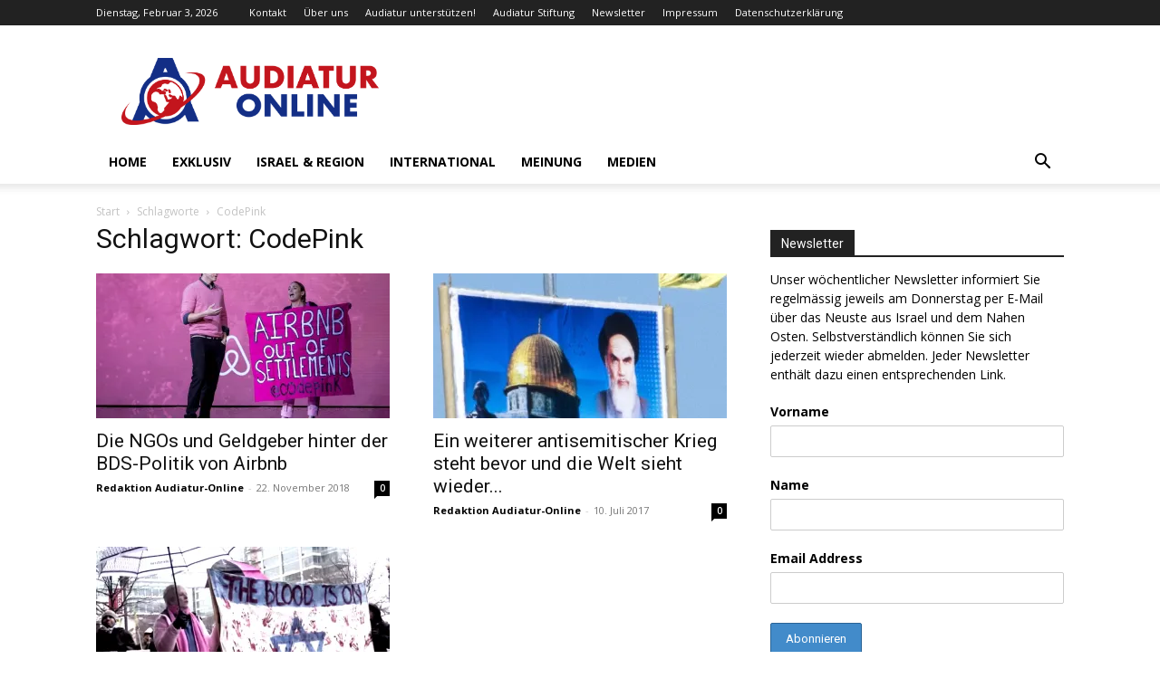

--- FILE ---
content_type: text/html; charset=UTF-8
request_url: https://www.audiatur-online.ch/tag/codepink/
body_size: 41849
content:
<!doctype html >
<!--[if IE 8]>    <html class="ie8" lang="en"> <![endif]-->
<!--[if IE 9]>    <html class="ie9" lang="en"> <![endif]-->
<!--[if gt IE 8]><!--> <html lang="de" prefix="og: https://ogp.me/ns#"> <!--<![endif]-->
<head>
    <title>CodePink - Audiatur-Online</title>
    <meta charset="UTF-8" />
    <meta name="viewport" content="width=device-width, initial-scale=1.0">
    <link rel="pingback" href="https://www.audiatur-online.ch/xmlrpc.php" />
    <link rel="icon" type="image/png" href="https://www.audiatur-online.ch/wp-content/uploads/2014/07/Audiatur-favicon.jpg">
<!-- Suchmaschinen-Optimierung durch Rank Math PRO - https://rankmath.com/ -->
<meta name="robots" content="follow, index, max-snippet:-1, max-video-preview:-1, max-image-preview:large"/>
<link rel="canonical" href="https://www.audiatur-online.ch/tag/codepink/" />
<meta property="og:locale" content="de_DE" />
<meta property="og:type" content="article" />
<meta property="og:title" content="CodePink - Audiatur-Online" />
<meta property="og:url" content="https://www.audiatur-online.ch/tag/codepink/" />
<meta property="og:site_name" content="Audiatur-Online" />
<meta property="article:publisher" content="https://www.facebook.com/audiatur.online" />
<meta name="twitter:card" content="summary_large_image" />
<meta name="twitter:title" content="CodePink - Audiatur-Online" />
<meta name="twitter:site" content="@Audiatur_Online" />
<meta name="twitter:label1" content="Beiträge" />
<meta name="twitter:data1" content="3" />
<script data-jetpack-boost="ignore" type="application/ld+json" class="rank-math-schema-pro">{"@context":"https://schema.org","@graph":[{"@type":"Place","@id":"https://www.audiatur-online.ch/#place","address":{"@type":"PostalAddress","addressCountry":"AF"}},{"@type":"NewsMediaOrganization","@id":"https://www.audiatur-online.ch/#organization","name":"Audiatur-Online","url":"https://www.audiatur-online.ch","sameAs":["https://www.facebook.com/audiatur.online","https://twitter.com/Audiatur_Online","http://instagram.com/audiaturonline","https://www.pinterest.com/audiaturonline/","https://www.youtube.com/channel/UCwUecqSA-T5NFwShzmsXX_w"],"address":{"@type":"PostalAddress","addressCountry":"AF"},"logo":{"@type":"ImageObject","@id":"https://www.audiatur-online.ch/#logo","url":"https://www.audiatur-online.ch/wp-content/uploads/2021/08/Audiatur-Online.png","contentUrl":"https://www.audiatur-online.ch/wp-content/uploads/2021/08/Audiatur-Online.png","caption":"Audiatur-Online","inLanguage":"de","width":"3497","height":"911"},"location":{"@id":"https://www.audiatur-online.ch/#place"}},{"@type":"WebSite","@id":"https://www.audiatur-online.ch/#website","url":"https://www.audiatur-online.ch","name":"Audiatur-Online","publisher":{"@id":"https://www.audiatur-online.ch/#organization"},"inLanguage":"de"},{"@type":"CollectionPage","@id":"https://www.audiatur-online.ch/tag/codepink/#webpage","url":"https://www.audiatur-online.ch/tag/codepink/","name":"CodePink - Audiatur-Online","isPartOf":{"@id":"https://www.audiatur-online.ch/#website"},"inLanguage":"de"}]}</script>
<!-- /Rank Math WordPress SEO Plugin -->

<link rel='dns-prefetch' href='//secure.gravatar.com' />
<link rel='dns-prefetch' href='//stats.wp.com' />
<link rel='dns-prefetch' href='//fonts.googleapis.com' />
<link rel='dns-prefetch' href='//v0.wordpress.com' />
<link rel='dns-prefetch' href='//widgets.wp.com' />
<link rel='dns-prefetch' href='//jetpack.wordpress.com' />
<link rel='dns-prefetch' href='//s0.wp.com' />
<link rel='dns-prefetch' href='//public-api.wordpress.com' />
<link rel='dns-prefetch' href='//0.gravatar.com' />
<link rel='dns-prefetch' href='//1.gravatar.com' />
<link rel='dns-prefetch' href='//2.gravatar.com' />
<link rel='preconnect' href='//i0.wp.com' />
<link rel="alternate" type="application/rss+xml" title="Audiatur-Online &raquo; Feed" href="https://www.audiatur-online.ch/feed/" />
<link rel="alternate" type="application/rss+xml" title="Audiatur-Online &raquo; Kommentar-Feed" href="https://www.audiatur-online.ch/comments/feed/" />
<link rel="alternate" type="application/rss+xml" title="Audiatur-Online &raquo; Schlagwort-Feed zu CodePink" href="https://www.audiatur-online.ch/tag/codepink/feed/" />
<link rel='stylesheet' id='all-css-8a6a2d764ea73c373d1b786a2a735f69' href='https://www.audiatur-online.ch/wp-content/boost-cache/static/1b4dd022ca.min.css' type='text/css' media='all' />
<style id='td-theme-inline-css'>@media (max-width:767px){.td-header-desktop-wrap{display:none}}@media (min-width:767px){.td-header-mobile-wrap{display:none}}</style>
<style id='wp-img-auto-sizes-contain-inline-css'>
img:is([sizes=auto i],[sizes^="auto," i]){contain-intrinsic-size:3000px 1500px}
/*# sourceURL=wp-img-auto-sizes-contain-inline-css */
</style>
<style id='classic-theme-styles-inline-css'>
/*! This file is auto-generated */
.wp-block-button__link{color:#fff;background-color:#32373c;border-radius:9999px;box-shadow:none;text-decoration:none;padding:calc(.667em + 2px) calc(1.333em + 2px);font-size:1.125em}.wp-block-file__button{background:#32373c;color:#fff;text-decoration:none}
/*# sourceURL=/wp-includes/css/classic-themes.min.css */
</style>
<link rel='stylesheet' id='google-fonts-style-css' href='https://fonts.googleapis.com/css?family=Open+Sans%3A400%2C600%2C700%7CRoboto%3A400%2C600%2C700&#038;display=swap&#038;ver=12.7.4' media='all' />


<link rel="https://api.w.org/" href="https://www.audiatur-online.ch/wp-json/" /><link rel="alternate" title="JSON" type="application/json" href="https://www.audiatur-online.ch/wp-json/wp/v2/tags/2397" /><link rel="EditURI" type="application/rsd+xml" title="RSD" href="https://www.audiatur-online.ch/xmlrpc.php?rsd" />

	<style>img#wpstats{display:none}</style>
		    
    
    <style id="tdb-global-colors">:root{--accent-color:#fff}</style>

    
	<style>.mc4wp-checkbox-wp-comment-form{clear:both;width:auto;display:block;position:static}.mc4wp-checkbox-wp-comment-form input{float:none;vertical-align:middle;-webkit-appearance:checkbox;width:auto;max-width:21px;margin:0 6px 0 0;padding:0;position:static;display:inline-block!important}.mc4wp-checkbox-wp-comment-form label{float:none;cursor:pointer;width:auto;margin:0 0 16px;display:block;position:static}</style><style>.mc4wp-checkbox-wp-registration-form{clear:both;width:auto;display:block;position:static}.mc4wp-checkbox-wp-registration-form input{float:none;vertical-align:middle;-webkit-appearance:checkbox;width:auto;max-width:21px;margin:0 6px 0 0;padding:0;position:static;display:inline-block!important}.mc4wp-checkbox-wp-registration-form label{float:none;cursor:pointer;width:auto;margin:0 0 16px;display:block;position:static}</style>
<!-- JS generated by theme -->




<!-- Header style compiled by theme -->

<style>:root{--td_excl_label:'EXKLUSIV'}.td-post-content p,.td-post-content{font-size:14px}:root{--td_excl_label:'EXKLUSIV'}.td-post-content p,.td-post-content{font-size:14px}</style>




<script data-jetpack-boost="ignore" type="application/ld+json">
    {
        "@context": "https://schema.org",
        "@type": "BreadcrumbList",
        "itemListElement": [
            {
                "@type": "ListItem",
                "position": 1,
                "item": {
                    "@type": "WebSite",
                    "@id": "https://www.audiatur-online.ch/",
                    "name": "Start"
                }
            },
            {
                "@type": "ListItem",
                "position": 2,
                    "item": {
                    "@type": "WebPage",
                    "@id": "https://www.audiatur-online.ch/tag/codepink/",
                    "name": "CodePink"
                }
            }    
        ]
    }
</script>

<!-- Button style compiled by theme -->

<style></style>

	<style id="tdw-css-placeholder"></style><style id='global-styles-inline-css'>
:root{--wp--preset--aspect-ratio--square: 1;--wp--preset--aspect-ratio--4-3: 4/3;--wp--preset--aspect-ratio--3-4: 3/4;--wp--preset--aspect-ratio--3-2: 3/2;--wp--preset--aspect-ratio--2-3: 2/3;--wp--preset--aspect-ratio--16-9: 16/9;--wp--preset--aspect-ratio--9-16: 9/16;--wp--preset--color--black: #000000;--wp--preset--color--cyan-bluish-gray: #abb8c3;--wp--preset--color--white: #ffffff;--wp--preset--color--pale-pink: #f78da7;--wp--preset--color--vivid-red: #cf2e2e;--wp--preset--color--luminous-vivid-orange: #ff6900;--wp--preset--color--luminous-vivid-amber: #fcb900;--wp--preset--color--light-green-cyan: #7bdcb5;--wp--preset--color--vivid-green-cyan: #00d084;--wp--preset--color--pale-cyan-blue: #8ed1fc;--wp--preset--color--vivid-cyan-blue: #0693e3;--wp--preset--color--vivid-purple: #9b51e0;--wp--preset--gradient--vivid-cyan-blue-to-vivid-purple: linear-gradient(135deg,rgb(6,147,227) 0%,rgb(155,81,224) 100%);--wp--preset--gradient--light-green-cyan-to-vivid-green-cyan: linear-gradient(135deg,rgb(122,220,180) 0%,rgb(0,208,130) 100%);--wp--preset--gradient--luminous-vivid-amber-to-luminous-vivid-orange: linear-gradient(135deg,rgb(252,185,0) 0%,rgb(255,105,0) 100%);--wp--preset--gradient--luminous-vivid-orange-to-vivid-red: linear-gradient(135deg,rgb(255,105,0) 0%,rgb(207,46,46) 100%);--wp--preset--gradient--very-light-gray-to-cyan-bluish-gray: linear-gradient(135deg,rgb(238,238,238) 0%,rgb(169,184,195) 100%);--wp--preset--gradient--cool-to-warm-spectrum: linear-gradient(135deg,rgb(74,234,220) 0%,rgb(151,120,209) 20%,rgb(207,42,186) 40%,rgb(238,44,130) 60%,rgb(251,105,98) 80%,rgb(254,248,76) 100%);--wp--preset--gradient--blush-light-purple: linear-gradient(135deg,rgb(255,206,236) 0%,rgb(152,150,240) 100%);--wp--preset--gradient--blush-bordeaux: linear-gradient(135deg,rgb(254,205,165) 0%,rgb(254,45,45) 50%,rgb(107,0,62) 100%);--wp--preset--gradient--luminous-dusk: linear-gradient(135deg,rgb(255,203,112) 0%,rgb(199,81,192) 50%,rgb(65,88,208) 100%);--wp--preset--gradient--pale-ocean: linear-gradient(135deg,rgb(255,245,203) 0%,rgb(182,227,212) 50%,rgb(51,167,181) 100%);--wp--preset--gradient--electric-grass: linear-gradient(135deg,rgb(202,248,128) 0%,rgb(113,206,126) 100%);--wp--preset--gradient--midnight: linear-gradient(135deg,rgb(2,3,129) 0%,rgb(40,116,252) 100%);--wp--preset--font-size--small: 11px;--wp--preset--font-size--medium: 20px;--wp--preset--font-size--large: 32px;--wp--preset--font-size--x-large: 42px;--wp--preset--font-size--regular: 15px;--wp--preset--font-size--larger: 50px;--wp--preset--spacing--20: 0.44rem;--wp--preset--spacing--30: 0.67rem;--wp--preset--spacing--40: 1rem;--wp--preset--spacing--50: 1.5rem;--wp--preset--spacing--60: 2.25rem;--wp--preset--spacing--70: 3.38rem;--wp--preset--spacing--80: 5.06rem;--wp--preset--shadow--natural: 6px 6px 9px rgba(0, 0, 0, 0.2);--wp--preset--shadow--deep: 12px 12px 50px rgba(0, 0, 0, 0.4);--wp--preset--shadow--sharp: 6px 6px 0px rgba(0, 0, 0, 0.2);--wp--preset--shadow--outlined: 6px 6px 0px -3px rgb(255, 255, 255), 6px 6px rgb(0, 0, 0);--wp--preset--shadow--crisp: 6px 6px 0px rgb(0, 0, 0);}:where(.is-layout-flex){gap: 0.5em;}:where(.is-layout-grid){gap: 0.5em;}body .is-layout-flex{display: flex;}.is-layout-flex{flex-wrap: wrap;align-items: center;}.is-layout-flex > :is(*, div){margin: 0;}body .is-layout-grid{display: grid;}.is-layout-grid > :is(*, div){margin: 0;}:where(.wp-block-columns.is-layout-flex){gap: 2em;}:where(.wp-block-columns.is-layout-grid){gap: 2em;}:where(.wp-block-post-template.is-layout-flex){gap: 1.25em;}:where(.wp-block-post-template.is-layout-grid){gap: 1.25em;}.has-black-color{color: var(--wp--preset--color--black) !important;}.has-cyan-bluish-gray-color{color: var(--wp--preset--color--cyan-bluish-gray) !important;}.has-white-color{color: var(--wp--preset--color--white) !important;}.has-pale-pink-color{color: var(--wp--preset--color--pale-pink) !important;}.has-vivid-red-color{color: var(--wp--preset--color--vivid-red) !important;}.has-luminous-vivid-orange-color{color: var(--wp--preset--color--luminous-vivid-orange) !important;}.has-luminous-vivid-amber-color{color: var(--wp--preset--color--luminous-vivid-amber) !important;}.has-light-green-cyan-color{color: var(--wp--preset--color--light-green-cyan) !important;}.has-vivid-green-cyan-color{color: var(--wp--preset--color--vivid-green-cyan) !important;}.has-pale-cyan-blue-color{color: var(--wp--preset--color--pale-cyan-blue) !important;}.has-vivid-cyan-blue-color{color: var(--wp--preset--color--vivid-cyan-blue) !important;}.has-vivid-purple-color{color: var(--wp--preset--color--vivid-purple) !important;}.has-black-background-color{background-color: var(--wp--preset--color--black) !important;}.has-cyan-bluish-gray-background-color{background-color: var(--wp--preset--color--cyan-bluish-gray) !important;}.has-white-background-color{background-color: var(--wp--preset--color--white) !important;}.has-pale-pink-background-color{background-color: var(--wp--preset--color--pale-pink) !important;}.has-vivid-red-background-color{background-color: var(--wp--preset--color--vivid-red) !important;}.has-luminous-vivid-orange-background-color{background-color: var(--wp--preset--color--luminous-vivid-orange) !important;}.has-luminous-vivid-amber-background-color{background-color: var(--wp--preset--color--luminous-vivid-amber) !important;}.has-light-green-cyan-background-color{background-color: var(--wp--preset--color--light-green-cyan) !important;}.has-vivid-green-cyan-background-color{background-color: var(--wp--preset--color--vivid-green-cyan) !important;}.has-pale-cyan-blue-background-color{background-color: var(--wp--preset--color--pale-cyan-blue) !important;}.has-vivid-cyan-blue-background-color{background-color: var(--wp--preset--color--vivid-cyan-blue) !important;}.has-vivid-purple-background-color{background-color: var(--wp--preset--color--vivid-purple) !important;}.has-black-border-color{border-color: var(--wp--preset--color--black) !important;}.has-cyan-bluish-gray-border-color{border-color: var(--wp--preset--color--cyan-bluish-gray) !important;}.has-white-border-color{border-color: var(--wp--preset--color--white) !important;}.has-pale-pink-border-color{border-color: var(--wp--preset--color--pale-pink) !important;}.has-vivid-red-border-color{border-color: var(--wp--preset--color--vivid-red) !important;}.has-luminous-vivid-orange-border-color{border-color: var(--wp--preset--color--luminous-vivid-orange) !important;}.has-luminous-vivid-amber-border-color{border-color: var(--wp--preset--color--luminous-vivid-amber) !important;}.has-light-green-cyan-border-color{border-color: var(--wp--preset--color--light-green-cyan) !important;}.has-vivid-green-cyan-border-color{border-color: var(--wp--preset--color--vivid-green-cyan) !important;}.has-pale-cyan-blue-border-color{border-color: var(--wp--preset--color--pale-cyan-blue) !important;}.has-vivid-cyan-blue-border-color{border-color: var(--wp--preset--color--vivid-cyan-blue) !important;}.has-vivid-purple-border-color{border-color: var(--wp--preset--color--vivid-purple) !important;}.has-vivid-cyan-blue-to-vivid-purple-gradient-background{background: var(--wp--preset--gradient--vivid-cyan-blue-to-vivid-purple) !important;}.has-light-green-cyan-to-vivid-green-cyan-gradient-background{background: var(--wp--preset--gradient--light-green-cyan-to-vivid-green-cyan) !important;}.has-luminous-vivid-amber-to-luminous-vivid-orange-gradient-background{background: var(--wp--preset--gradient--luminous-vivid-amber-to-luminous-vivid-orange) !important;}.has-luminous-vivid-orange-to-vivid-red-gradient-background{background: var(--wp--preset--gradient--luminous-vivid-orange-to-vivid-red) !important;}.has-very-light-gray-to-cyan-bluish-gray-gradient-background{background: var(--wp--preset--gradient--very-light-gray-to-cyan-bluish-gray) !important;}.has-cool-to-warm-spectrum-gradient-background{background: var(--wp--preset--gradient--cool-to-warm-spectrum) !important;}.has-blush-light-purple-gradient-background{background: var(--wp--preset--gradient--blush-light-purple) !important;}.has-blush-bordeaux-gradient-background{background: var(--wp--preset--gradient--blush-bordeaux) !important;}.has-luminous-dusk-gradient-background{background: var(--wp--preset--gradient--luminous-dusk) !important;}.has-pale-ocean-gradient-background{background: var(--wp--preset--gradient--pale-ocean) !important;}.has-electric-grass-gradient-background{background: var(--wp--preset--gradient--electric-grass) !important;}.has-midnight-gradient-background{background: var(--wp--preset--gradient--midnight) !important;}.has-small-font-size{font-size: var(--wp--preset--font-size--small) !important;}.has-medium-font-size{font-size: var(--wp--preset--font-size--medium) !important;}.has-large-font-size{font-size: var(--wp--preset--font-size--large) !important;}.has-x-large-font-size{font-size: var(--wp--preset--font-size--x-large) !important;}
/*# sourceURL=global-styles-inline-css */
</style>
</head>

<body class="archive tag tag-codepink tag-2397 wp-theme-Newspaper td-standard-pack global-block-template-1  tdc-footer-template td-full-layout" itemscope="itemscope" itemtype="https://schema.org/WebPage">

<div class="td-scroll-up" data-style="style1"><i class="td-icon-menu-up"></i></div>
    <div class="td-menu-background" style="visibility:hidden"></div>
<div id="td-mobile-nav" style="visibility:hidden">
    <div class="td-mobile-container">
        <!-- mobile menu top section -->
        <div class="td-menu-socials-wrap">
            <!-- socials -->
            <div class="td-menu-socials">
                            </div>
            <!-- close button -->
            <div class="td-mobile-close">
                <span><i class="td-icon-close-mobile"></i></span>
            </div>
        </div>

        <!-- login section -->
        
        <!-- menu section -->
        <div class="td-mobile-content">
            <div class="menu-menu-1-container"><ul id="menu-menu-1" class="td-mobile-main-menu"><li id="menu-item-50481" class="menu-item menu-item-type-post_type menu-item-object-page menu-item-home menu-item-first menu-item-50481"><a href="https://www.audiatur-online.ch/">Home</a></li>
<li id="menu-item-20390" class="menu-item menu-item-type-taxonomy menu-item-object-category menu-item-20390"><a href="https://www.audiatur-online.ch/category/audiatur-exklusiv/">Exklusiv</a></li>
<li id="menu-item-9555" class="menu-item menu-item-type-taxonomy menu-item-object-category menu-item-9555"><a href="https://www.audiatur-online.ch/category/israel-2-2/">Israel &#038; Region</a></li>
<li id="menu-item-9554" class="menu-item menu-item-type-taxonomy menu-item-object-category menu-item-9554"><a href="https://www.audiatur-online.ch/category/israel-palaestina-in-internationalen-medien/">International</a></li>
<li id="menu-item-9556" class="menu-item menu-item-type-taxonomy menu-item-object-category menu-item-9556"><a href="https://www.audiatur-online.ch/category/meinungundanalyse/">Meinung</a></li>
<li id="menu-item-89994" class="menu-item menu-item-type-taxonomy menu-item-object-category menu-item-89994"><a href="https://www.audiatur-online.ch/category/medien/">Medien</a></li>
</ul></div>        </div>
    </div>

    <!-- register/login section -->
    </div><div class="td-search-background" style="visibility:hidden"></div>
<div class="td-search-wrap-mob" style="visibility:hidden">
	<div class="td-drop-down-search">
		<form method="get" class="td-search-form" action="https://www.audiatur-online.ch/">
			<!-- close button -->
			<div class="td-search-close">
				<span><i class="td-icon-close-mobile"></i></span>
			</div>
			<div role="search" class="td-search-input">
				<span>Suche</span>
				<input id="td-header-search-mob" type="text" value="" name="s" autocomplete="off" />
			</div>
		</form>
		<div id="td-aj-search-mob" class="td-ajax-search-flex"></div>
	</div>
</div>

    <div id="td-outer-wrap" class="td-theme-wrap">
    
        
            <div class="tdc-header-wrap ">

            <!--
Header style 1
-->


<div class="td-header-wrap td-header-style-1 ">
    
    <div class="td-header-top-menu-full td-container-wrap ">
        <div class="td-container td-header-row td-header-top-menu">
            
    <div class="top-bar-style-1">
        
<div class="td-header-sp-top-menu">


	        <div class="td_data_time">
            <div >

                Dienstag, Februar 3, 2026
            </div>
        </div>
    <div class="menu-top-container"><ul id="menu-td_demo_top" class="top-header-menu"><li id="menu-item-11871" class="menu-item menu-item-type-post_type menu-item-object-page menu-item-first td-menu-item td-normal-menu menu-item-11871"><a href="https://www.audiatur-online.ch/kontakt/">Kontakt</a></li>
<li id="menu-item-11870" class="menu-item menu-item-type-post_type menu-item-object-page td-menu-item td-normal-menu menu-item-11870"><a href="https://www.audiatur-online.ch/ueber-uns/">Über uns</a></li>
<li id="menu-item-11872" class="menu-item menu-item-type-post_type menu-item-object-page td-menu-item td-normal-menu menu-item-11872"><a href="https://www.audiatur-online.ch/donate/">Audiatur unterstützen!</a></li>
<li id="menu-item-9538" class="menu-item menu-item-type-custom menu-item-object-custom td-menu-item td-normal-menu menu-item-9538"><a href="http://www.audiatur-stiftung.ch/">Audiatur Stiftung</a></li>
<li id="menu-item-41016" class="menu-item menu-item-type-post_type menu-item-object-page td-menu-item td-normal-menu menu-item-41016"><a href="https://www.audiatur-online.ch/newsletter/">Newsletter</a></li>
<li id="menu-item-11879" class="menu-item menu-item-type-post_type menu-item-object-page td-menu-item td-normal-menu menu-item-11879"><a href="https://www.audiatur-online.ch/impressum/">Impressum</a></li>
<li id="menu-item-26606" class="menu-item menu-item-type-post_type menu-item-object-page menu-item-privacy-policy td-menu-item td-normal-menu menu-item-26606"><a rel="privacy-policy" href="https://www.audiatur-online.ch/datenschutzerklaerung/">Datenschutzerklärung</a></li>
</ul></div></div>
        <div class="td-header-sp-top-widget">
    
    
            </div>

    </div>

<!-- LOGIN MODAL -->

                <div id="login-form" class="white-popup-block mfp-hide mfp-with-anim td-login-modal-wrap">
                    <div class="td-login-wrap">
                        <a href="#" aria-label="Back" class="td-back-button"><i class="td-icon-modal-back"></i></a>
                        <div id="td-login-div" class="td-login-form-div td-display-block">
                            <div class="td-login-panel-title">Anmelden</div>
                            <div class="td-login-panel-descr">Herzlich willkommen! Melden Sie sich an</div>
                            <div class="td_display_err"></div>
                            <form id="loginForm" action="#" method="post">
                                <div class="td-login-inputs"><input class="td-login-input" autocomplete="username" type="text" name="login_email" id="login_email" value="" required><label for="login_email">Ihr Benutzername</label></div>
                                <div class="td-login-inputs"><input class="td-login-input" autocomplete="current-password" type="password" name="login_pass" id="login_pass" value="" required><label for="login_pass">Ihr Passwort</label></div>
                                <input type="button"  name="login_button" id="login_button" class="wpb_button btn td-login-button" value="Anmeldung">
                                
                            </form>

                            

                            <div class="td-login-info-text"><a href="#" id="forgot-pass-link">Haben Sie Ihr Passwort vergessen? Hilfe bekommen</a></div>
                            
                            
                            
                            <div class="td-login-info-text"><a class="privacy-policy-link" href="https://www.audiatur-online.ch/datenschutzerklaerung/">Datenschutzerklärung</a></div>
                        </div>

                        

                         <div id="td-forgot-pass-div" class="td-login-form-div td-display-none">
                            <div class="td-login-panel-title">Passwort-Wiederherstellung</div>
                            <div class="td-login-panel-descr">Passwort zurücksetzen</div>
                            <div class="td_display_err"></div>
                            <form id="forgotpassForm" action="#" method="post">
                                <div class="td-login-inputs"><input class="td-login-input" type="text" name="forgot_email" id="forgot_email" value="" required><label for="forgot_email">Ihre E-Mail-Adresse</label></div>
                                <input type="button" name="forgot_button" id="forgot_button" class="wpb_button btn td-login-button" value="Sende mein Passwort">
                            </form>
                            <div class="td-login-info-text">Ein Passwort wird Ihnen per Email zugeschickt.</div>
                        </div>
                        
                        
                    </div>
                </div>
                        </div>
    </div>

    <div class="td-banner-wrap-full td-logo-wrap-full td-container-wrap ">
        <div class="td-container td-header-row td-header-header">
            <div class="td-header-sp-logo">
                            <a class="td-main-logo" href="https://www.audiatur-online.ch/">
                <img src="https://www.audiatur-online.ch/wp-content/uploads/2021/08/Audiatur-Online.png" alt=""  width="3497" height="911"/>
                <span class="td-visual-hidden">Audiatur-Online</span>
            </a>
                    </div>
                    </div>
    </div>

    <div class="td-header-menu-wrap-full td-container-wrap ">
        
        <div class="td-header-menu-wrap td-header-gradient ">
            <div class="td-container td-header-row td-header-main-menu">
                <div id="td-header-menu" role="navigation">
        <div id="td-top-mobile-toggle"><a href="#" role="button" aria-label="Menu"><i class="td-icon-font td-icon-mobile"></i></a></div>
        <div class="td-main-menu-logo td-logo-in-header">
                <a class="td-main-logo" href="https://www.audiatur-online.ch/">
            <img src="https://www.audiatur-online.ch/wp-content/uploads/2021/08/Audiatur-Online.png" alt=""  width="3497" height="911"/>
        </a>
        </div>
    <div class="menu-menu-1-container"><ul id="menu-menu-2" class="sf-menu"><li class="menu-item menu-item-type-post_type menu-item-object-page menu-item-home menu-item-first td-menu-item td-normal-menu menu-item-50481"><a href="https://www.audiatur-online.ch/">Home</a></li>
<li class="menu-item menu-item-type-taxonomy menu-item-object-category td-menu-item td-mega-menu menu-item-20390"><a href="https://www.audiatur-online.ch/category/audiatur-exklusiv/">Exklusiv</a>
<ul class="sub-menu">
	<li id="menu-item-0" class="menu-item-0"><div class="td-container-border"><div class="td-mega-grid"><div class="td_block_wrap td_block_mega_menu tdi_1 td-no-subcats td_with_ajax_pagination td-pb-border-top td_block_template_1"  data-td-block-uid="tdi_1" ><div id=tdi_1 class="td_block_inner"><div class="td-mega-row"><div class="td-mega-span">
        <div class="td_module_mega_menu td-animation-stack td_mod_mega_menu">
            <div class="td-module-image">
                <div class="td-module-thumb"><a href="https://www.audiatur-online.ch/2026/01/28/ran-gvili-die-letzte-israelische-geisel-ist-zu-hause/"  rel="bookmark" class="td-image-wrap " title="Ran Gvili &#8211; die letzte israelische Geisel ist zu Hause" ><img width="218" height="150" class="entry-thumb" src="https://i0.wp.com/www.audiatur-online.ch/wp-content/uploads/2026/01/img190441.jpeg?resize=218%2C150&#038;quality=89&#038;ssl=1"  srcset="https://i0.wp.com/www.audiatur-online.ch/wp-content/uploads/2026/01/img190441.jpeg?resize=218%2C150&#038;quality=89&#038;ssl=1 218w, https://i0.wp.com/www.audiatur-online.ch/wp-content/uploads/2026/01/img190441.jpeg?resize=436%2C300&#038;quality=89&#038;ssl=1 436w" sizes="(-webkit-min-device-pixel-ratio: 2) 436px, (min-resolution: 192dpi) 436px, 218px"  alt="Foto דוברות המשטרה" title="Ran Gvili &#8211; die letzte israelische Geisel ist zu Hause" /></a></div>                            </div>

            <div class="item-details">
                <h3 class="entry-title td-module-title"><a href="https://www.audiatur-online.ch/2026/01/28/ran-gvili-die-letzte-israelische-geisel-ist-zu-hause/"  rel="bookmark" title="Ran Gvili &#8211; die letzte israelische Geisel ist zu Hause">Ran Gvili &#8211; die letzte israelische Geisel ist zu Hause</a></h3>            </div>
        </div>
        </div><div class="td-mega-span">
        <div class="td_module_mega_menu td-animation-stack td_mod_mega_menu">
            <div class="td-module-image">
                <div class="td-module-thumb"><a href="https://www.audiatur-online.ch/2026/01/27/doppelmoral-der-erinnerung-holocaust-gedenken-und-die-letzte-israelische-geisel/"  rel="bookmark" class="td-image-wrap " title="Doppelmoral der Erinnerung: Holocaust-Gedenken und die letzte israelische Geisel" ><img width="218" height="150" class="entry-thumb" src="https://i0.wp.com/www.audiatur-online.ch/wp-content/uploads/2026/01/imago846198119.jpg?resize=218%2C150&#038;quality=89&#038;ssl=1"  srcset="https://i0.wp.com/www.audiatur-online.ch/wp-content/uploads/2026/01/imago846198119.jpg?resize=218%2C150&#038;quality=89&#038;ssl=1 218w, https://i0.wp.com/www.audiatur-online.ch/wp-content/uploads/2026/01/imago846198119.jpg?resize=436%2C300&#038;quality=89&#038;ssl=1 436w" sizes="(-webkit-min-device-pixel-ratio: 2) 436px, (min-resolution: 192dpi) 436px, 218px"  alt="Poster von Ran Gvili in Tel Aviv. Foto IMAGO / Xinhua" title="Doppelmoral der Erinnerung: Holocaust-Gedenken und die letzte israelische Geisel" /></a></div>                            </div>

            <div class="item-details">
                <h3 class="entry-title td-module-title"><a href="https://www.audiatur-online.ch/2026/01/27/doppelmoral-der-erinnerung-holocaust-gedenken-und-die-letzte-israelische-geisel/"  rel="bookmark" title="Doppelmoral der Erinnerung: Holocaust-Gedenken und die letzte israelische Geisel">Doppelmoral der Erinnerung: Holocaust-Gedenken und die letzte israelische Geisel</a></h3>            </div>
        </div>
        </div><div class="td-mega-span">
        <div class="td_module_mega_menu td-animation-stack td_mod_mega_menu">
            <div class="td-module-image">
                <div class="td-module-thumb"><a href="https://www.audiatur-online.ch/2026/01/23/jerusalems-kirchenfuehrer-angriff-auf-den-christlichen-zionismus/"  rel="bookmark" class="td-image-wrap " title="Jerusalems Kirchenführer: Angriff auf den christlichen Zionismus" ><img width="218" height="150" class="entry-thumb" src="https://i0.wp.com/www.audiatur-online.ch/wp-content/uploads/2026/01/imago826811371.jpg?resize=218%2C150&#038;quality=89&#038;ssl=1"  srcset="https://i0.wp.com/www.audiatur-online.ch/wp-content/uploads/2026/01/imago826811371.jpg?resize=218%2C150&#038;quality=89&#038;ssl=1 218w, https://i0.wp.com/www.audiatur-online.ch/wp-content/uploads/2026/01/imago826811371.jpg?resize=436%2C300&#038;quality=89&#038;ssl=1 436w" sizes="(-webkit-min-device-pixel-ratio: 2) 436px, (min-resolution: 192dpi) 436px, 218px"  alt="Kardinal Pierbattista Pizzaballa, lateinischer Patriarch von Jerusalem (links), und Theophilos III., griechisch-orthodoxer Patriarch von Jerusalem. Foto IMAGO / UPI Photo" title="Jerusalems Kirchenführer: Angriff auf den christlichen Zionismus" /></a></div>                            </div>

            <div class="item-details">
                <h3 class="entry-title td-module-title"><a href="https://www.audiatur-online.ch/2026/01/23/jerusalems-kirchenfuehrer-angriff-auf-den-christlichen-zionismus/"  rel="bookmark" title="Jerusalems Kirchenführer: Angriff auf den christlichen Zionismus">Jerusalems Kirchenführer: Angriff auf den christlichen Zionismus</a></h3>            </div>
        </div>
        </div><div class="td-mega-span">
        <div class="td_module_mega_menu td-animation-stack td_mod_mega_menu">
            <div class="td-module-image">
                <div class="td-module-thumb"><a href="https://www.audiatur-online.ch/2026/01/23/humanitaere-hilfe-fuer-gaza-was-aktuelle-zahlen-zeigen/"  rel="bookmark" class="td-image-wrap " title="Humanitäre Hilfe für Gaza: Was aktuelle Zahlen zeigen" ><img width="218" height="150" class="entry-thumb" src="https://i0.wp.com/www.audiatur-online.ch/wp-content/uploads/2026/01/imago840521349.jpg?resize=218%2C150&#038;quality=89&#038;ssl=1"  srcset="https://i0.wp.com/www.audiatur-online.ch/wp-content/uploads/2026/01/imago840521349.jpg?resize=218%2C150&#038;quality=89&#038;ssl=1 218w, https://i0.wp.com/www.audiatur-online.ch/wp-content/uploads/2026/01/imago840521349.jpg?resize=436%2C300&#038;quality=89&#038;ssl=1 436w" sizes="(-webkit-min-device-pixel-ratio: 2) 436px, (min-resolution: 192dpi) 436px, 218px"  alt="Hilfsgütertransporte mit Lebensmitteln und Treibstoff passieren am 17. November 2025 den Grenzübergang Kerem Abu Salem im Gazastreifen. Foto IMAGO / Anadolu Agency" title="Humanitäre Hilfe für Gaza: Was aktuelle Zahlen zeigen" /></a></div>                            </div>

            <div class="item-details">
                <h3 class="entry-title td-module-title"><a href="https://www.audiatur-online.ch/2026/01/23/humanitaere-hilfe-fuer-gaza-was-aktuelle-zahlen-zeigen/"  rel="bookmark" title="Humanitäre Hilfe für Gaza: Was aktuelle Zahlen zeigen">Humanitäre Hilfe für Gaza: Was aktuelle Zahlen zeigen</a></h3>            </div>
        </div>
        </div><div class="td-mega-span">
        <div class="td_module_mega_menu td-animation-stack td_mod_mega_menu">
            <div class="td-module-image">
                <div class="td-module-thumb"><a href="https://www.audiatur-online.ch/2026/01/21/beschwerden-an-den-presserat-wenn-verzoegerung-zur-strategie-wird/"  rel="bookmark" class="td-image-wrap " title="Beschwerden an den Presserat: Wenn Verzögerung zur Strategie wird" ><img width="218" height="150" class="entry-thumb" src="https://i0.wp.com/www.audiatur-online.ch/wp-content/uploads/2026/01/imago53121768.jpg?resize=218%2C150&#038;quality=89&#038;ssl=1"  srcset="https://i0.wp.com/www.audiatur-online.ch/wp-content/uploads/2026/01/imago53121768.jpg?resize=218%2C150&#038;quality=89&#038;ssl=1 218w, https://i0.wp.com/www.audiatur-online.ch/wp-content/uploads/2026/01/imago53121768.jpg?resize=436%2C300&#038;quality=89&#038;ssl=1 436w" sizes="(-webkit-min-device-pixel-ratio: 2) 436px, (min-resolution: 192dpi) 436px, 218px"  alt="Symbolbild. Foto IMAGO / PHOTOMAX" title="Beschwerden an den Presserat: Wenn Verzögerung zur Strategie wird" /></a></div>                            </div>

            <div class="item-details">
                <h3 class="entry-title td-module-title"><a href="https://www.audiatur-online.ch/2026/01/21/beschwerden-an-den-presserat-wenn-verzoegerung-zur-strategie-wird/"  rel="bookmark" title="Beschwerden an den Presserat: Wenn Verzögerung zur Strategie wird">Beschwerden an den Presserat: Wenn Verzögerung zur Strategie wird</a></h3>            </div>
        </div>
        </div></div></div><div class="td-next-prev-wrap"><a href="#" class="td-ajax-prev-page ajax-page-disabled" aria-label="prev-page" id="prev-page-tdi_1" data-td_block_id="tdi_1"><i class="td-next-prev-icon td-icon-font td-icon-menu-left"></i></a><a href="#"  class="td-ajax-next-page" aria-label="next-page" id="next-page-tdi_1" data-td_block_id="tdi_1"><i class="td-next-prev-icon td-icon-font td-icon-menu-right"></i></a></div><div class="clearfix"></div></div> <!-- ./block1 --></div></div></li>
</ul>
</li>
<li class="menu-item menu-item-type-taxonomy menu-item-object-category td-menu-item td-mega-menu menu-item-9555"><a href="https://www.audiatur-online.ch/category/israel-2-2/">Israel &#038; Region</a>
<ul class="sub-menu">
	<li class="menu-item-0"><div class="td-container-border"><div class="td-mega-grid"><div class="td_block_wrap td_block_mega_menu tdi_2 td-no-subcats td_with_ajax_pagination td-pb-border-top td_block_template_1"  data-td-block-uid="tdi_2" ><div id=tdi_2 class="td_block_inner"><div class="td-mega-row"><div class="td-mega-span">
        <div class="td_module_mega_menu td-animation-stack td_mod_mega_menu">
            <div class="td-module-image">
                <div class="td-module-thumb"><a href="https://www.audiatur-online.ch/2026/01/29/hamas-funktionaer-lehnt-entwaffnung-ab/"  rel="bookmark" class="td-image-wrap " title="Hamas-Funktionär lehnt Entwaffnung ab" ><img width="218" height="150" class="entry-thumb" src="https://i0.wp.com/www.audiatur-online.ch/wp-content/uploads/2026/01/imago313822078.jpg?resize=218%2C150&#038;quality=89&#038;ssl=1"  srcset="https://i0.wp.com/www.audiatur-online.ch/wp-content/uploads/2026/01/imago313822078.jpg?resize=218%2C150&#038;quality=89&#038;ssl=1 218w, https://i0.wp.com/www.audiatur-online.ch/wp-content/uploads/2026/01/imago313822078.jpg?resize=436%2C300&#038;quality=89&#038;ssl=1 436w" sizes="(-webkit-min-device-pixel-ratio: 2) 436px, (min-resolution: 192dpi) 436px, 218px"  alt="Das hochrangige Hamas-Mitglied Abu Marzouk in Katar. Foto IMAGO / Kyodo News" title="Hamas-Funktionär lehnt Entwaffnung ab" /></a></div>                            </div>

            <div class="item-details">
                <h3 class="entry-title td-module-title"><a href="https://www.audiatur-online.ch/2026/01/29/hamas-funktionaer-lehnt-entwaffnung-ab/"  rel="bookmark" title="Hamas-Funktionär lehnt Entwaffnung ab">Hamas-Funktionär lehnt Entwaffnung ab</a></h3>            </div>
        </div>
        </div><div class="td-mega-span">
        <div class="td_module_mega_menu td-animation-stack td_mod_mega_menu">
            <div class="td-module-image">
                <div class="td-module-thumb"><a href="https://www.audiatur-online.ch/2026/01/29/oberrabbiner-goldschmidt-iran-destabilisiert-gesamten-nahen-osten/"  rel="bookmark" class="td-image-wrap " title="Oberrabbiner Goldschmidt: Iran destabilisiert gesamten Nahen Osten" ><img width="218" height="150" class="entry-thumb" src="https://i0.wp.com/www.audiatur-online.ch/wp-content/uploads/2026/01/imago1018127938.jpg?resize=218%2C150&#038;quality=89&#038;ssl=1"  srcset="https://i0.wp.com/www.audiatur-online.ch/wp-content/uploads/2026/01/imago1018127938.jpg?resize=218%2C150&#038;quality=89&#038;ssl=1 218w, https://i0.wp.com/www.audiatur-online.ch/wp-content/uploads/2026/01/imago1018127938.jpg?resize=436%2C300&#038;quality=89&#038;ssl=1 436w" sizes="(-webkit-min-device-pixel-ratio: 2) 436px, (min-resolution: 192dpi) 436px, 218px"  alt="Oberrabbiner Pinchas Goldschmidt, Vorsitzender der europaeischen Rabbinerkonferenz. Foto IMAGO / Sven Simon" title="Oberrabbiner Goldschmidt: Iran destabilisiert gesamten Nahen Osten" /></a></div>                            </div>

            <div class="item-details">
                <h3 class="entry-title td-module-title"><a href="https://www.audiatur-online.ch/2026/01/29/oberrabbiner-goldschmidt-iran-destabilisiert-gesamten-nahen-osten/"  rel="bookmark" title="Oberrabbiner Goldschmidt: Iran destabilisiert gesamten Nahen Osten">Oberrabbiner Goldschmidt: Iran destabilisiert gesamten Nahen Osten</a></h3>            </div>
        </div>
        </div><div class="td-mega-span">
        <div class="td_module_mega_menu td-animation-stack td_mod_mega_menu">
            <div class="td-module-image">
                <div class="td-module-thumb"><a href="https://www.audiatur-online.ch/2026/01/23/humanitaere-hilfe-fuer-gaza-was-aktuelle-zahlen-zeigen/"  rel="bookmark" class="td-image-wrap " title="Humanitäre Hilfe für Gaza: Was aktuelle Zahlen zeigen" ><img width="218" height="150" class="entry-thumb" src="https://i0.wp.com/www.audiatur-online.ch/wp-content/uploads/2026/01/imago840521349.jpg?resize=218%2C150&#038;quality=89&#038;ssl=1"  srcset="https://i0.wp.com/www.audiatur-online.ch/wp-content/uploads/2026/01/imago840521349.jpg?resize=218%2C150&#038;quality=89&#038;ssl=1 218w, https://i0.wp.com/www.audiatur-online.ch/wp-content/uploads/2026/01/imago840521349.jpg?resize=436%2C300&#038;quality=89&#038;ssl=1 436w" sizes="(-webkit-min-device-pixel-ratio: 2) 436px, (min-resolution: 192dpi) 436px, 218px"  alt="Hilfsgütertransporte mit Lebensmitteln und Treibstoff passieren am 17. November 2025 den Grenzübergang Kerem Abu Salem im Gazastreifen. Foto IMAGO / Anadolu Agency" title="Humanitäre Hilfe für Gaza: Was aktuelle Zahlen zeigen" /></a></div>                            </div>

            <div class="item-details">
                <h3 class="entry-title td-module-title"><a href="https://www.audiatur-online.ch/2026/01/23/humanitaere-hilfe-fuer-gaza-was-aktuelle-zahlen-zeigen/"  rel="bookmark" title="Humanitäre Hilfe für Gaza: Was aktuelle Zahlen zeigen">Humanitäre Hilfe für Gaza: Was aktuelle Zahlen zeigen</a></h3>            </div>
        </div>
        </div><div class="td-mega-span">
        <div class="td_module_mega_menu td-animation-stack td_mod_mega_menu">
            <div class="td-module-image">
                <div class="td-module-thumb"><a href="https://www.audiatur-online.ch/2026/01/22/inspiration-durch-technologie-das-tel-aviv-sparks-innovation-festival-steht-vor-der-tuer/"  rel="bookmark" class="td-image-wrap " title="Inspiration durch Technologie – Das Tel Aviv Sparks Innovation Festival steht vor der Tür" ><img width="218" height="150" class="entry-thumb" src="https://i0.wp.com/www.audiatur-online.ch/wp-content/uploads/2026/01/imago834130524.jpg?resize=218%2C150&#038;quality=89&#038;ssl=1"  srcset="https://i0.wp.com/www.audiatur-online.ch/wp-content/uploads/2026/01/imago834130524.jpg?resize=218%2C150&#038;quality=89&#038;ssl=1 218w, https://i0.wp.com/www.audiatur-online.ch/wp-content/uploads/2026/01/imago834130524.jpg?resize=436%2C300&#038;quality=89&#038;ssl=1 436w" sizes="(-webkit-min-device-pixel-ratio: 2) 436px, (min-resolution: 192dpi) 436px, 218px"  alt="Tel Aviv Skyline. Foto IMAGO / Addictive Stock" title="Inspiration durch Technologie – Das Tel Aviv Sparks Innovation Festival steht vor der Tür" /></a></div>                            </div>

            <div class="item-details">
                <h3 class="entry-title td-module-title"><a href="https://www.audiatur-online.ch/2026/01/22/inspiration-durch-technologie-das-tel-aviv-sparks-innovation-festival-steht-vor-der-tuer/"  rel="bookmark" title="Inspiration durch Technologie – Das Tel Aviv Sparks Innovation Festival steht vor der Tür">Inspiration durch Technologie – Das Tel Aviv Sparks Innovation Festival steht&#8230;</a></h3>            </div>
        </div>
        </div><div class="td-mega-span">
        <div class="td_module_mega_menu td-animation-stack td_mod_mega_menu">
            <div class="td-module-image">
                <div class="td-module-thumb"><a href="https://www.audiatur-online.ch/2026/01/12/belgien-verweigert-juden-in-israel-staatliche-grunddienste/"  rel="bookmark" class="td-image-wrap " title="Belgien verweigert Juden in Israel staatliche Grunddienste" ><img width="218" height="150" class="entry-thumb" src="https://i0.wp.com/www.audiatur-online.ch/wp-content/uploads/2026/01/15_52_41.jpg?resize=218%2C150&#038;quality=89&#038;ssl=1"  srcset="https://i0.wp.com/www.audiatur-online.ch/wp-content/uploads/2026/01/15_52_41.jpg?resize=218%2C150&#038;quality=89&#038;ssl=1 218w, https://i0.wp.com/www.audiatur-online.ch/wp-content/uploads/2026/01/15_52_41.jpg?resize=436%2C300&#038;quality=89&#038;ssl=1 436w" sizes="(-webkit-min-device-pixel-ratio: 2) 436px, (min-resolution: 192dpi) 436px, 218px"  alt="Symbolbild. Foto KI." title="Belgien verweigert Juden in Israel staatliche Grunddienste" /></a></div>                            </div>

            <div class="item-details">
                <h3 class="entry-title td-module-title"><a href="https://www.audiatur-online.ch/2026/01/12/belgien-verweigert-juden-in-israel-staatliche-grunddienste/"  rel="bookmark" title="Belgien verweigert Juden in Israel staatliche Grunddienste">Belgien verweigert Juden in Israel staatliche Grunddienste</a></h3>            </div>
        </div>
        </div></div></div><div class="td-next-prev-wrap"><a href="#" class="td-ajax-prev-page ajax-page-disabled" aria-label="prev-page" id="prev-page-tdi_2" data-td_block_id="tdi_2"><i class="td-next-prev-icon td-icon-font td-icon-menu-left"></i></a><a href="#"  class="td-ajax-next-page" aria-label="next-page" id="next-page-tdi_2" data-td_block_id="tdi_2"><i class="td-next-prev-icon td-icon-font td-icon-menu-right"></i></a></div><div class="clearfix"></div></div> <!-- ./block1 --></div></div></li>
</ul>
</li>
<li class="menu-item menu-item-type-taxonomy menu-item-object-category td-menu-item td-mega-menu menu-item-9554"><a href="https://www.audiatur-online.ch/category/israel-palaestina-in-internationalen-medien/">International</a>
<ul class="sub-menu">
	<li class="menu-item-0"><div class="td-container-border"><div class="td-mega-grid"><div class="td_block_wrap td_block_mega_menu tdi_3 td-no-subcats td_with_ajax_pagination td-pb-border-top td_block_template_1"  data-td-block-uid="tdi_3" ><div id=tdi_3 class="td_block_inner"><div class="td-mega-row"><div class="td-mega-span">
        <div class="td_module_mega_menu td-animation-stack td_mod_mega_menu">
            <div class="td-module-image">
                <div class="td-module-thumb"><a href="https://www.audiatur-online.ch/2026/01/28/der-naechste-krieg-kommt-lautlos-israel-warnt-vor-ki-getriebener-cyber-bedrohung/"  rel="bookmark" class="td-image-wrap " title="Der nächste Krieg kommt lautlos: Israel warnt vor KI-getriebener Cyber-Bedrohung" ><img width="218" height="150" class="entry-thumb" src="https://i0.wp.com/www.audiatur-online.ch/wp-content/uploads/2026/01/cyber-cadets.jpg?resize=218%2C150&#038;quality=89&#038;ssl=1"  srcset="https://i0.wp.com/www.audiatur-online.ch/wp-content/uploads/2026/01/cyber-cadets.jpg?resize=218%2C150&#038;quality=89&#038;ssl=1 218w, https://i0.wp.com/www.audiatur-online.ch/wp-content/uploads/2026/01/cyber-cadets.jpg?resize=436%2C300&#038;quality=89&#038;ssl=1 436w" sizes="(-webkit-min-device-pixel-ratio: 2) 436px, (min-resolution: 192dpi) 436px, 218px"  alt="Cyberabwehr-Raum der IDF. Foto IDF" title="Der nächste Krieg kommt lautlos: Israel warnt vor KI-getriebener Cyber-Bedrohung" /></a></div>                            </div>

            <div class="item-details">
                <h3 class="entry-title td-module-title"><a href="https://www.audiatur-online.ch/2026/01/28/der-naechste-krieg-kommt-lautlos-israel-warnt-vor-ki-getriebener-cyber-bedrohung/"  rel="bookmark" title="Der nächste Krieg kommt lautlos: Israel warnt vor KI-getriebener Cyber-Bedrohung">Der nächste Krieg kommt lautlos: Israel warnt vor KI-getriebener Cyber-Bedrohung</a></h3>            </div>
        </div>
        </div><div class="td-mega-span">
        <div class="td_module_mega_menu td-animation-stack td_mod_mega_menu">
            <div class="td-module-image">
                <div class="td-module-thumb"><a href="https://www.audiatur-online.ch/2026/01/28/wann-wird-die-eu-die-islamische-revolutionsgarde-des-iran-als-terrororganisation-einstufen/"  rel="bookmark" class="td-image-wrap " title="Wann wird die EU die Islamische Revolutionsgarde des Iran als Terrororganisation einstufen?" ><img width="218" height="150" class="entry-thumb" src="https://i0.wp.com/www.audiatur-online.ch/wp-content/uploads/2026/01/imago793150733.jpg?resize=218%2C150&#038;quality=89&#038;ssl=1"  srcset="https://i0.wp.com/www.audiatur-online.ch/wp-content/uploads/2026/01/imago793150733.jpg?resize=218%2C150&#038;quality=89&#038;ssl=1 218w, https://i0.wp.com/www.audiatur-online.ch/wp-content/uploads/2026/01/imago793150733.jpg?resize=436%2C300&#038;quality=89&#038;ssl=1 436w" sizes="(-webkit-min-device-pixel-ratio: 2) 436px, (min-resolution: 192dpi) 436px, 218px"  alt="Mitglieder der Islamischen Revolutionsgarde in Teheran, 10.01.2025. Foto IMAGO / NurPhoto" title="Wann wird die EU die Islamische Revolutionsgarde des Iran als Terrororganisation einstufen?" /></a></div>                            </div>

            <div class="item-details">
                <h3 class="entry-title td-module-title"><a href="https://www.audiatur-online.ch/2026/01/28/wann-wird-die-eu-die-islamische-revolutionsgarde-des-iran-als-terrororganisation-einstufen/"  rel="bookmark" title="Wann wird die EU die Islamische Revolutionsgarde des Iran als Terrororganisation einstufen?">Wann wird die EU die Islamische Revolutionsgarde des Iran als Terrororganisation&#8230;</a></h3>            </div>
        </div>
        </div><div class="td-mega-span">
        <div class="td_module_mega_menu td-animation-stack td_mod_mega_menu">
            <div class="td-module-image">
                <div class="td-module-thumb"><a href="https://www.audiatur-online.ch/2026/01/22/australien-gedenkt-der-opfer-des-antisemitischen-anschlags-von-sydney/"  rel="bookmark" class="td-image-wrap " title="Australien gedenkt der Opfer des antisemitischen Anschlags von Sydney" ><img width="218" height="150" class="entry-thumb" src="https://i0.wp.com/www.audiatur-online.ch/wp-content/uploads/2026/01/imago845930848.jpg?resize=218%2C150&#038;quality=89&#038;ssl=1"  srcset="https://i0.wp.com/www.audiatur-online.ch/wp-content/uploads/2026/01/imago845930848.jpg?resize=218%2C150&#038;quality=89&#038;ssl=1 218w, https://i0.wp.com/www.audiatur-online.ch/wp-content/uploads/2026/01/imago845930848.jpg?resize=436%2C300&#038;quality=89&#038;ssl=1 436w" sizes="(-webkit-min-device-pixel-ratio: 2) 436px, (min-resolution: 192dpi) 436px, 218px"  alt="Nationaler Trauertag zum Gedenken und zur Ehrung der Opfer des Terroranschlags von Bondi Beach, im Bondi Beach Pavilion in Sydney, Donnerstag, 22. Januar 2026. Foto IMAGO / AAP" title="Australien gedenkt der Opfer des antisemitischen Anschlags von Sydney" /></a></div>                            </div>

            <div class="item-details">
                <h3 class="entry-title td-module-title"><a href="https://www.audiatur-online.ch/2026/01/22/australien-gedenkt-der-opfer-des-antisemitischen-anschlags-von-sydney/"  rel="bookmark" title="Australien gedenkt der Opfer des antisemitischen Anschlags von Sydney">Australien gedenkt der Opfer des antisemitischen Anschlags von Sydney</a></h3>            </div>
        </div>
        </div><div class="td-mega-span">
        <div class="td_module_mega_menu td-animation-stack td_mod_mega_menu">
            <div class="td-module-image">
                <div class="td-module-thumb"><a href="https://www.audiatur-online.ch/2026/01/19/die-verzoegerungsstrategie-des-iran/"  rel="bookmark" class="td-image-wrap " title="Die Verzögerungsstrategie des Iran" ><img width="218" height="150" class="entry-thumb" src="https://i0.wp.com/www.audiatur-online.ch/wp-content/uploads/2025/07/imago823527499.jpg?resize=218%2C150&#038;quality=89&#038;ssl=1"  srcset="https://i0.wp.com/www.audiatur-online.ch/wp-content/uploads/2025/07/imago823527499.jpg?resize=218%2C150&#038;quality=89&#038;ssl=1 218w, https://i0.wp.com/www.audiatur-online.ch/wp-content/uploads/2025/07/imago823527499.jpg?resize=436%2C300&#038;quality=89&#038;ssl=1 436w" sizes="(-webkit-min-device-pixel-ratio: 2) 436px, (min-resolution: 192dpi) 436px, 218px"  alt="Symbolbild. Der iranische Präsident Masoud Pezeshkian am 28. Juni 2025 in Teheran. Foto IMAGO / APAimages" title="Die Verzögerungsstrategie des Iran" /></a></div>                            </div>

            <div class="item-details">
                <h3 class="entry-title td-module-title"><a href="https://www.audiatur-online.ch/2026/01/19/die-verzoegerungsstrategie-des-iran/"  rel="bookmark" title="Die Verzögerungsstrategie des Iran">Die Verzögerungsstrategie des Iran</a></h3>            </div>
        </div>
        </div><div class="td-mega-span">
        <div class="td_module_mega_menu td-animation-stack td_mod_mega_menu">
            <div class="td-module-image">
                <div class="td-module-thumb"><a href="https://www.audiatur-online.ch/2026/01/12/abu-dhabi-zieht-die-notbremse-warum-die-vae-ihre-studenten-nicht-mehr-nach-grossbritannien-schicken/"  rel="bookmark" class="td-image-wrap " title="Abu Dhabi zieht die Notbremse: Warum die VAE ihre Studenten nicht mehr nach Grossbritannien schicken" ><img width="218" height="150" class="entry-thumb" src="https://i0.wp.com/www.audiatur-online.ch/wp-content/uploads/2026/01/imago836491209.jpg?resize=218%2C150&#038;quality=89&#038;ssl=1"  srcset="https://i0.wp.com/www.audiatur-online.ch/wp-content/uploads/2026/01/imago836491209.jpg?resize=218%2C150&#038;quality=89&#038;ssl=1 218w, https://i0.wp.com/www.audiatur-online.ch/wp-content/uploads/2026/01/imago836491209.jpg?resize=436%2C300&#038;quality=89&#038;ssl=1 436w" sizes="(-webkit-min-device-pixel-ratio: 2) 436px, (min-resolution: 192dpi) 436px, 218px"  alt="Pro-palästinensische Studenten demonstrierten an Universitäten und riefen zur Solidarität mit Gaza auf, London 7. Oktober 2025. Foto IMAGO / Avalon.red" title="Abu Dhabi zieht die Notbremse: Warum die VAE ihre Studenten nicht mehr nach Grossbritannien schicken" /></a></div>                            </div>

            <div class="item-details">
                <h3 class="entry-title td-module-title"><a href="https://www.audiatur-online.ch/2026/01/12/abu-dhabi-zieht-die-notbremse-warum-die-vae-ihre-studenten-nicht-mehr-nach-grossbritannien-schicken/"  rel="bookmark" title="Abu Dhabi zieht die Notbremse: Warum die VAE ihre Studenten nicht mehr nach Grossbritannien schicken">Abu Dhabi zieht die Notbremse: Warum die VAE ihre Studenten nicht&#8230;</a></h3>            </div>
        </div>
        </div></div></div><div class="td-next-prev-wrap"><a href="#" class="td-ajax-prev-page ajax-page-disabled" aria-label="prev-page" id="prev-page-tdi_3" data-td_block_id="tdi_3"><i class="td-next-prev-icon td-icon-font td-icon-menu-left"></i></a><a href="#"  class="td-ajax-next-page" aria-label="next-page" id="next-page-tdi_3" data-td_block_id="tdi_3"><i class="td-next-prev-icon td-icon-font td-icon-menu-right"></i></a></div><div class="clearfix"></div></div> <!-- ./block1 --></div></div></li>
</ul>
</li>
<li class="menu-item menu-item-type-taxonomy menu-item-object-category td-menu-item td-mega-menu menu-item-9556"><a href="https://www.audiatur-online.ch/category/meinungundanalyse/">Meinung</a>
<ul class="sub-menu">
	<li class="menu-item-0"><div class="td-container-border"><div class="td-mega-grid"><div class="td_block_wrap td_block_mega_menu tdi_4 td-no-subcats td_with_ajax_pagination td-pb-border-top td_block_template_1"  data-td-block-uid="tdi_4" ><div id=tdi_4 class="td_block_inner"><div class="td-mega-row"><div class="td-mega-span">
        <div class="td_module_mega_menu td-animation-stack td_mod_mega_menu">
            <div class="td-module-image">
                <div class="td-module-thumb"><a href="https://www.audiatur-online.ch/2026/01/30/jahrzehntelang-wurde-den-israelis-erzaehlt-dass-es-in-gaza-partner-fuer-den-frieden-gaebe/"  rel="bookmark" class="td-image-wrap " title="Jahrzehntelang wurde den Israelis erzählt, dass es in Gaza «Partner für den Frieden» gäbe" ><img width="218" height="150" class="entry-thumb" src="https://i0.wp.com/www.audiatur-online.ch/wp-content/uploads/2026/01/imago831847056.jpg?resize=218%2C150&#038;quality=89&#038;ssl=1"  srcset="https://i0.wp.com/www.audiatur-online.ch/wp-content/uploads/2026/01/imago831847056.jpg?resize=218%2C150&#038;quality=89&#038;ssl=1 218w, https://i0.wp.com/www.audiatur-online.ch/wp-content/uploads/2026/01/imago831847056.jpg?resize=436%2C300&#038;quality=89&#038;ssl=1 436w" sizes="(-webkit-min-device-pixel-ratio: 2) 436px, (min-resolution: 192dpi) 436px, 218px"  alt="Israelische Soldaten zwischen den Trümmern zerstörter Gebäude in Be&#039;eri, Israel, am 13. Oktober 2023. Foto IMAGO / Anadolu Agency" title="Jahrzehntelang wurde den Israelis erzählt, dass es in Gaza «Partner für den Frieden» gäbe" /></a></div>                            </div>

            <div class="item-details">
                <h3 class="entry-title td-module-title"><a href="https://www.audiatur-online.ch/2026/01/30/jahrzehntelang-wurde-den-israelis-erzaehlt-dass-es-in-gaza-partner-fuer-den-frieden-gaebe/"  rel="bookmark" title="Jahrzehntelang wurde den Israelis erzählt, dass es in Gaza «Partner für den Frieden» gäbe">Jahrzehntelang wurde den Israelis erzählt, dass es in Gaza «Partner für&#8230;</a></h3>            </div>
        </div>
        </div><div class="td-mega-span">
        <div class="td_module_mega_menu td-animation-stack td_mod_mega_menu">
            <div class="td-module-image">
                <div class="td-module-thumb"><a href="https://www.audiatur-online.ch/2026/01/28/wann-wird-die-eu-die-islamische-revolutionsgarde-des-iran-als-terrororganisation-einstufen/"  rel="bookmark" class="td-image-wrap " title="Wann wird die EU die Islamische Revolutionsgarde des Iran als Terrororganisation einstufen?" ><img width="218" height="150" class="entry-thumb" src="https://i0.wp.com/www.audiatur-online.ch/wp-content/uploads/2026/01/imago793150733.jpg?resize=218%2C150&#038;quality=89&#038;ssl=1"  srcset="https://i0.wp.com/www.audiatur-online.ch/wp-content/uploads/2026/01/imago793150733.jpg?resize=218%2C150&#038;quality=89&#038;ssl=1 218w, https://i0.wp.com/www.audiatur-online.ch/wp-content/uploads/2026/01/imago793150733.jpg?resize=436%2C300&#038;quality=89&#038;ssl=1 436w" sizes="(-webkit-min-device-pixel-ratio: 2) 436px, (min-resolution: 192dpi) 436px, 218px"  alt="Mitglieder der Islamischen Revolutionsgarde in Teheran, 10.01.2025. Foto IMAGO / NurPhoto" title="Wann wird die EU die Islamische Revolutionsgarde des Iran als Terrororganisation einstufen?" /></a></div>                            </div>

            <div class="item-details">
                <h3 class="entry-title td-module-title"><a href="https://www.audiatur-online.ch/2026/01/28/wann-wird-die-eu-die-islamische-revolutionsgarde-des-iran-als-terrororganisation-einstufen/"  rel="bookmark" title="Wann wird die EU die Islamische Revolutionsgarde des Iran als Terrororganisation einstufen?">Wann wird die EU die Islamische Revolutionsgarde des Iran als Terrororganisation&#8230;</a></h3>            </div>
        </div>
        </div><div class="td-mega-span">
        <div class="td_module_mega_menu td-animation-stack td_mod_mega_menu">
            <div class="td-module-image">
                <div class="td-module-thumb"><a href="https://www.audiatur-online.ch/2026/01/26/warum-die-abloesung-der-un-kein-skandal-sondern-eine-notwendigkeit-ist/"  rel="bookmark" class="td-image-wrap " title="Warum die Ablösung der UN kein Skandal, sondern eine Notwendigkeit ist" ><img width="218" height="150" class="entry-thumb" src="https://i0.wp.com/www.audiatur-online.ch/wp-content/uploads/2026/01/imago764461136.jpg?resize=218%2C150&#038;quality=89&#038;ssl=1"  srcset="https://i0.wp.com/www.audiatur-online.ch/wp-content/uploads/2026/01/imago764461136.jpg?resize=218%2C150&#038;quality=89&#038;ssl=1 218w, https://i0.wp.com/www.audiatur-online.ch/wp-content/uploads/2026/01/imago764461136.jpg?resize=436%2C300&#038;quality=89&#038;ssl=1 436w" sizes="(-webkit-min-device-pixel-ratio: 2) 436px, (min-resolution: 192dpi) 436px, 218px"  alt="Mahmud Abbas, Praesident der Palaestinensischen Autonomiebehoerde während der 79. UN-Generalversammlung in New York, 24.09.2024.. Foto IMAGO / photothek" title="Warum die Ablösung der UN kein Skandal, sondern eine Notwendigkeit ist" /></a></div>                            </div>

            <div class="item-details">
                <h3 class="entry-title td-module-title"><a href="https://www.audiatur-online.ch/2026/01/26/warum-die-abloesung-der-un-kein-skandal-sondern-eine-notwendigkeit-ist/"  rel="bookmark" title="Warum die Ablösung der UN kein Skandal, sondern eine Notwendigkeit ist">Warum die Ablösung der UN kein Skandal, sondern eine Notwendigkeit ist</a></h3>            </div>
        </div>
        </div><div class="td-mega-span">
        <div class="td_module_mega_menu td-animation-stack td_mod_mega_menu">
            <div class="td-module-image">
                <div class="td-module-thumb"><a href="https://www.audiatur-online.ch/2026/01/26/die-reform-des-palaestinensischen-bildungssystems-ist-der-schluessel-zum-frieden/"  rel="bookmark" class="td-image-wrap " title="Die Reform des palästinensischen Bildungssystems ist der Schlüssel zum Frieden" ><img width="218" height="150" class="entry-thumb" src="https://i0.wp.com/www.audiatur-online.ch/wp-content/uploads/2022/03/imago0144456851h.jpeg?resize=218%2C150&#038;quality=89&#038;ssl=1"  srcset="https://i0.wp.com/www.audiatur-online.ch/wp-content/uploads/2022/03/imago0144456851h.jpeg?resize=218%2C150&#038;quality=89&#038;ssl=1 218w, https://i0.wp.com/www.audiatur-online.ch/wp-content/uploads/2022/03/imago0144456851h.jpeg?resize=436%2C300&#038;quality=89&#038;ssl=1 436w" sizes="(-webkit-min-device-pixel-ratio: 2) 436px, (min-resolution: 192dpi) 436px, 218px"  alt="Palästinensische Schüler passieren am 11. Dezember 2021 in Khan Younis im südlichen Gazastreifen ein Wandgemälde zum 34. Jahrestag der Gründung der Terrororganisation Hamas. Foto IMAGO / ZUMA Wire" title="Die Reform des palästinensischen Bildungssystems ist der Schlüssel zum Frieden" /></a></div>                            </div>

            <div class="item-details">
                <h3 class="entry-title td-module-title"><a href="https://www.audiatur-online.ch/2026/01/26/die-reform-des-palaestinensischen-bildungssystems-ist-der-schluessel-zum-frieden/"  rel="bookmark" title="Die Reform des palästinensischen Bildungssystems ist der Schlüssel zum Frieden">Die Reform des palästinensischen Bildungssystems ist der Schlüssel zum Frieden</a></h3>            </div>
        </div>
        </div><div class="td-mega-span">
        <div class="td_module_mega_menu td-animation-stack td_mod_mega_menu">
            <div class="td-module-image">
                <div class="td-module-thumb"><a href="https://www.audiatur-online.ch/2026/01/22/die-fatah-teilt-das-ziel-der-hamas-israel-zu-vernichten/"  rel="bookmark" class="td-image-wrap " title="Die Fatah teilt das Ziel der Hamas Israel zu vernichten" ><img width="218" height="150" class="entry-thumb" src="https://i0.wp.com/www.audiatur-online.ch/wp-content/uploads/2026/01/imago790713208.jpg?resize=218%2C150&#038;quality=89&#038;ssl=1"  srcset="https://i0.wp.com/www.audiatur-online.ch/wp-content/uploads/2026/01/imago790713208.jpg?resize=218%2C150&#038;quality=89&#038;ssl=1 218w, https://i0.wp.com/www.audiatur-online.ch/wp-content/uploads/2026/01/imago790713208.jpg?resize=436%2C300&#038;quality=89&#038;ssl=1 436w" sizes="(-webkit-min-device-pixel-ratio: 2) 436px, (min-resolution: 192dpi) 436px, 218px"  alt="Palästinenser nehmen an einer Kundgebung Fatah-Bewegung des Präsidenten der Palästinensischen Autonomiebehörde, Mahmud Abbas, in der Stadt Nablus teil, 5. Januar 2025. Foto IMAGO / Middle East Images" title="Die Fatah teilt das Ziel der Hamas Israel zu vernichten" /></a></div>                            </div>

            <div class="item-details">
                <h3 class="entry-title td-module-title"><a href="https://www.audiatur-online.ch/2026/01/22/die-fatah-teilt-das-ziel-der-hamas-israel-zu-vernichten/"  rel="bookmark" title="Die Fatah teilt das Ziel der Hamas Israel zu vernichten">Die Fatah teilt das Ziel der Hamas Israel zu vernichten</a></h3>            </div>
        </div>
        </div></div></div><div class="td-next-prev-wrap"><a href="#" class="td-ajax-prev-page ajax-page-disabled" aria-label="prev-page" id="prev-page-tdi_4" data-td_block_id="tdi_4"><i class="td-next-prev-icon td-icon-font td-icon-menu-left"></i></a><a href="#"  class="td-ajax-next-page" aria-label="next-page" id="next-page-tdi_4" data-td_block_id="tdi_4"><i class="td-next-prev-icon td-icon-font td-icon-menu-right"></i></a></div><div class="clearfix"></div></div> <!-- ./block1 --></div></div></li>
</ul>
</li>
<li class="menu-item menu-item-type-taxonomy menu-item-object-category td-menu-item td-mega-menu menu-item-89994"><a href="https://www.audiatur-online.ch/category/medien/">Medien</a>
<ul class="sub-menu">
	<li class="menu-item-0"><div class="td-container-border"><div class="td-mega-grid"><div class="td_block_wrap td_block_mega_menu tdi_5 td-no-subcats td_with_ajax_pagination td-pb-border-top td_block_template_1"  data-td-block-uid="tdi_5" ><div id=tdi_5 class="td_block_inner"><div class="td-mega-row"><div class="td-mega-span">
        <div class="td_module_mega_menu td-animation-stack td_mod_mega_menu">
            <div class="td-module-image">
                <div class="td-module-thumb"><a href="https://www.audiatur-online.ch/2026/02/02/srf-und-die-erfundene-kehrtwende-der-idf/"  rel="bookmark" class="td-image-wrap " title="SRF und die erfundene «Kehrtwende» der IDF" ><img width="218" height="150" class="entry-thumb" src="https://i0.wp.com/www.audiatur-online.ch/wp-content/uploads/2025/08/5923480.jpg?resize=218%2C150&#038;quality=89&#038;ssl=1"  srcset="https://i0.wp.com/www.audiatur-online.ch/wp-content/uploads/2025/08/5923480.jpg?resize=218%2C150&#038;quality=89&#038;ssl=1 218w, https://i0.wp.com/www.audiatur-online.ch/wp-content/uploads/2025/08/5923480.jpg?resize=436%2C300&#038;quality=89&#038;ssl=1 436w" sizes="(-webkit-min-device-pixel-ratio: 2) 436px, (min-resolution: 192dpi) 436px, 218px"  alt="Blick in die SRF 4 News- Redaktion im News- und Sportcenter. Foto SRF/Oscar Alessio" title="SRF und die erfundene «Kehrtwende» der IDF" /></a></div>                            </div>

            <div class="item-details">
                <h3 class="entry-title td-module-title"><a href="https://www.audiatur-online.ch/2026/02/02/srf-und-die-erfundene-kehrtwende-der-idf/"  rel="bookmark" title="SRF und die erfundene «Kehrtwende» der IDF">SRF und die erfundene «Kehrtwende» der IDF</a></h3>            </div>
        </div>
        </div><div class="td-mega-span">
        <div class="td_module_mega_menu td-animation-stack td_mod_mega_menu">
            <div class="td-module-image">
                <div class="td-module-thumb"><a href="https://www.audiatur-online.ch/2026/01/23/fuehrer-und-verfuehrer-eindringliches-drama-zu-hitler-und-goebbels/"  rel="bookmark" class="td-image-wrap " title="«Führer und Verführer» &#8211; Eindringliches Drama zu Hitler und Goebbels" ><img width="218" height="150" class="entry-thumb" src="https://i0.wp.com/www.audiatur-online.ch/wp-content/uploads/2026/01/Fuehrer-und-Verfuehrer-Deutscher-Trailer-_-Ab-11.-Juli-im-Kino-0-19-screenshot.jpg?resize=218%2C150&#038;quality=89&#038;ssl=1"  srcset="https://i0.wp.com/www.audiatur-online.ch/wp-content/uploads/2026/01/Fuehrer-und-Verfuehrer-Deutscher-Trailer-_-Ab-11.-Juli-im-Kino-0-19-screenshot.jpg?resize=218%2C150&#038;quality=89&#038;ssl=1 218w, https://i0.wp.com/www.audiatur-online.ch/wp-content/uploads/2026/01/Fuehrer-und-Verfuehrer-Deutscher-Trailer-_-Ab-11.-Juli-im-Kino-0-19-screenshot.jpg?resize=436%2C300&#038;quality=89&#038;ssl=1 436w" sizes="(-webkit-min-device-pixel-ratio: 2) 436px, (min-resolution: 192dpi) 436px, 218px"  alt="Foto Screenshot &quot;Führer und Verführer&quot;, Deutscher Trailer / Youtube" title="«Führer und Verführer» &#8211; Eindringliches Drama zu Hitler und Goebbels" /></a></div>                            </div>

            <div class="item-details">
                <h3 class="entry-title td-module-title"><a href="https://www.audiatur-online.ch/2026/01/23/fuehrer-und-verfuehrer-eindringliches-drama-zu-hitler-und-goebbels/"  rel="bookmark" title="«Führer und Verführer» &#8211; Eindringliches Drama zu Hitler und Goebbels">«Führer und Verführer» &#8211; Eindringliches Drama zu Hitler und Goebbels</a></h3>            </div>
        </div>
        </div><div class="td-mega-span">
        <div class="td_module_mega_menu td-animation-stack td_mod_mega_menu">
            <div class="td-module-image">
                <div class="td-module-thumb"><a href="https://www.audiatur-online.ch/2026/01/21/beschwerden-an-den-presserat-wenn-verzoegerung-zur-strategie-wird/"  rel="bookmark" class="td-image-wrap " title="Beschwerden an den Presserat: Wenn Verzögerung zur Strategie wird" ><img width="218" height="150" class="entry-thumb" src="https://i0.wp.com/www.audiatur-online.ch/wp-content/uploads/2026/01/imago53121768.jpg?resize=218%2C150&#038;quality=89&#038;ssl=1"  srcset="https://i0.wp.com/www.audiatur-online.ch/wp-content/uploads/2026/01/imago53121768.jpg?resize=218%2C150&#038;quality=89&#038;ssl=1 218w, https://i0.wp.com/www.audiatur-online.ch/wp-content/uploads/2026/01/imago53121768.jpg?resize=436%2C300&#038;quality=89&#038;ssl=1 436w" sizes="(-webkit-min-device-pixel-ratio: 2) 436px, (min-resolution: 192dpi) 436px, 218px"  alt="Symbolbild. Foto IMAGO / PHOTOMAX" title="Beschwerden an den Presserat: Wenn Verzögerung zur Strategie wird" /></a></div>                            </div>

            <div class="item-details">
                <h3 class="entry-title td-module-title"><a href="https://www.audiatur-online.ch/2026/01/21/beschwerden-an-den-presserat-wenn-verzoegerung-zur-strategie-wird/"  rel="bookmark" title="Beschwerden an den Presserat: Wenn Verzögerung zur Strategie wird">Beschwerden an den Presserat: Wenn Verzögerung zur Strategie wird</a></h3>            </div>
        </div>
        </div><div class="td-mega-span">
        <div class="td_module_mega_menu td-animation-stack td_mod_mega_menu">
            <div class="td-module-image">
                <div class="td-module-thumb"><a href="https://www.audiatur-online.ch/2026/01/15/srf-und-marwan-barghouti-wenn-ein-oeffentlich-rechtliches-medium-terror-verharmlost/"  rel="bookmark" class="td-image-wrap " title="SRF und Marwan Barghouti: Wenn ein öffentlich-rechtliches Medium Terror verharmlost" ><img width="218" height="150" class="entry-thumb" src="https://i0.wp.com/www.audiatur-online.ch/wp-content/uploads/2026/01/imago57973464.jpg?resize=218%2C150&#038;quality=89&#038;ssl=1"  srcset="https://i0.wp.com/www.audiatur-online.ch/wp-content/uploads/2026/01/imago57973464.jpg?resize=218%2C150&#038;quality=89&#038;ssl=1 218w, https://i0.wp.com/www.audiatur-online.ch/wp-content/uploads/2026/01/imago57973464.jpg?resize=436%2C300&#038;quality=89&#038;ssl=1 436w" sizes="(-webkit-min-device-pixel-ratio: 2) 436px, (min-resolution: 192dpi) 436px, 218px"  alt="Plakat zur Unterstützung des Terroristen Marwan Barghouti, Fatah-Führer und Anführer der Terrororganisation Tanzim, während einer Kundgebung in Gaza-Stadt. Foto IMAGO / UPI Photo" title="SRF und Marwan Barghouti: Wenn ein öffentlich-rechtliches Medium Terror verharmlost" /></a></div>                            </div>

            <div class="item-details">
                <h3 class="entry-title td-module-title"><a href="https://www.audiatur-online.ch/2026/01/15/srf-und-marwan-barghouti-wenn-ein-oeffentlich-rechtliches-medium-terror-verharmlost/"  rel="bookmark" title="SRF und Marwan Barghouti: Wenn ein öffentlich-rechtliches Medium Terror verharmlost">SRF und Marwan Barghouti: Wenn ein öffentlich-rechtliches Medium Terror verharmlost</a></h3>            </div>
        </div>
        </div><div class="td-mega-span">
        <div class="td_module_mega_menu td-animation-stack td_mod_mega_menu">
            <div class="td-module-image">
                <div class="td-module-thumb"><a href="https://www.audiatur-online.ch/2026/01/11/palaestina-aktivist-abunimah-warum-seine-ausweisung-trotzdem-richtig-war/"  rel="bookmark" class="td-image-wrap " title="Palästina «Aktivist» Abunimah: Warum seine Ausweisung trotzdem richtig war" ><img width="218" height="150" class="entry-thumb" src="https://i0.wp.com/www.audiatur-online.ch/wp-content/uploads/2026/01/sdfsdf.jpg?resize=218%2C150&#038;quality=89&#038;ssl=1"  srcset="https://i0.wp.com/www.audiatur-online.ch/wp-content/uploads/2026/01/sdfsdf.jpg?resize=218%2C150&#038;quality=89&#038;ssl=1 218w, https://i0.wp.com/www.audiatur-online.ch/wp-content/uploads/2026/01/sdfsdf.jpg?resize=436%2C300&#038;quality=89&#038;ssl=1 436w" sizes="(-webkit-min-device-pixel-ratio: 2) 436px, (min-resolution: 192dpi) 436px, 218px"  alt="Foto Screenshot The Electronic Intifada / Al Jazeera" title="Palästina «Aktivist» Abunimah: Warum seine Ausweisung trotzdem richtig war" /></a></div>                            </div>

            <div class="item-details">
                <h3 class="entry-title td-module-title"><a href="https://www.audiatur-online.ch/2026/01/11/palaestina-aktivist-abunimah-warum-seine-ausweisung-trotzdem-richtig-war/"  rel="bookmark" title="Palästina «Aktivist» Abunimah: Warum seine Ausweisung trotzdem richtig war">Palästina «Aktivist» Abunimah: Warum seine Ausweisung trotzdem richtig war</a></h3>            </div>
        </div>
        </div></div></div><div class="td-next-prev-wrap"><a href="#" class="td-ajax-prev-page ajax-page-disabled" aria-label="prev-page" id="prev-page-tdi_5" data-td_block_id="tdi_5"><i class="td-next-prev-icon td-icon-font td-icon-menu-left"></i></a><a href="#"  class="td-ajax-next-page" aria-label="next-page" id="next-page-tdi_5" data-td_block_id="tdi_5"><i class="td-next-prev-icon td-icon-font td-icon-menu-right"></i></a></div><div class="clearfix"></div></div> <!-- ./block1 --></div></div></li>
</ul>
</li>
</ul></div></div>


    <div class="header-search-wrap">
        <div class="td-search-btns-wrap">
            <a id="td-header-search-button" href="#" role="button" aria-label="Search" class="dropdown-toggle " data-toggle="dropdown"><i class="td-icon-search"></i></a>
                            <a id="td-header-search-button-mob" href="#" role="button" aria-label="Search" class="dropdown-toggle " data-toggle="dropdown"><i class="td-icon-search"></i></a>
                    </div>

        <div class="td-drop-down-search" aria-labelledby="td-header-search-button">
            <form method="get" class="td-search-form" action="https://www.audiatur-online.ch/">
                <div role="search" class="td-head-form-search-wrap">
                    <input id="td-header-search" type="text" value="" name="s" autocomplete="off" /><input class="wpb_button wpb_btn-inverse btn" type="submit" id="td-header-search-top" value="Suche" />
                </div>
            </form>
            <div id="td-aj-search"></div>
        </div>
    </div>

            </div>
        </div>
    </div>

</div>
            </div>

            
<div class="td-main-content-wrap td-container-wrap" role="main">

    <div class="td-container ">
        <div class="td-crumb-container">
            <div class="entry-crumbs"><span><a title="" class="entry-crumb" href="https://www.audiatur-online.ch/">Start</a></span> <i class="td-icon-right td-bread-sep td-bred-no-url-last"></i> <span class="td-bred-no-url-last">Schlagworte</span> <i class="td-icon-right td-bread-sep td-bred-no-url-last"></i> <span class="td-bred-no-url-last">CodePink</span></div>        </div>
        <div class="td-pb-row">
                                    <div class="td-pb-span8 td-main-content">
                            <div class="td-ss-main-content">
                                <div class="td-page-header">
                                    <h1 class="entry-title td-page-title">
                                        <span>Schlagwort: CodePink</span>
                                    </h1>
                                </div>
                                

	<div class="td-block-row">

	<div class="td-block-span6">
<!-- module -->
        <div class="td_module_1 td_module_wrap td-animation-stack">
            <div class="td-module-image">
                <div class="td-module-thumb"><a href="https://www.audiatur-online.ch/2018/11/22/die-ngos-und-geldgeber-hinter-der-bds-politik-von-airbnb/"  rel="bookmark" class="td-image-wrap " title="Die NGOs und Geldgeber hinter der BDS-Politik von Airbnb" ><img width="324" height="160" class="entry-thumb" src="https://i0.wp.com/www.audiatur-online.ch/wp-content/uploads/2018/11/ashton-kutcher-protest-e1480537820894.jpg?resize=324%2C160&quality=89&ssl=1"  srcset="https://i0.wp.com/www.audiatur-online.ch/wp-content/uploads/2018/11/ashton-kutcher-protest-e1480537820894.jpg?resize=324%2C160&#038;quality=89&#038;ssl=1 324w, https://i0.wp.com/www.audiatur-online.ch/wp-content/uploads/2018/11/ashton-kutcher-protest-e1480537820894.jpg?resize=648%2C320&#038;quality=89&#038;ssl=1 648w" sizes="(-webkit-min-device-pixel-ratio: 2) 648px, (min-resolution: 192dpi) 648px, 324px"  alt="Aufruhr während eines Interviews mit Ashton Kutcher bei den Airbnb Open in Los Angeles am 19. November 2016. Foto Screenshot Youtube." title="Die NGOs und Geldgeber hinter der BDS-Politik von Airbnb" /></a></div>                            </div>
            <h3 class="entry-title td-module-title"><a href="https://www.audiatur-online.ch/2018/11/22/die-ngos-und-geldgeber-hinter-der-bds-politik-von-airbnb/"  rel="bookmark" title="Die NGOs und Geldgeber hinter der BDS-Politik von Airbnb">Die NGOs und Geldgeber hinter der BDS-Politik von Airbnb</a></h3>
            <div class="td-module-meta-info">
                <span class="td-post-author-name"><a href="https://www.audiatur-online.ch/author/audiaturonline/">Redaktion Audiatur-Online</a> <span>-</span> </span>                <span class="td-post-date"><time class="entry-date updated td-module-date" datetime="2018-11-22T16:39:48+01:00" >22. November 2018</time></span>                <span class="td-module-comments"><a href="https://www.audiatur-online.ch/2018/11/22/die-ngos-und-geldgeber-hinter-der-bds-politik-von-airbnb/#respond">0</a></span>            </div>

            
        </div>

        
	</div> <!-- ./td-block-span6 -->

	<div class="td-block-span6">
<!-- module -->
        <div class="td_module_1 td_module_wrap td-animation-stack">
            <div class="td-module-image">
                <div class="td-module-thumb"><a href="https://www.audiatur-online.ch/2017/07/10/ein-weiterer-antisemitischer-krieg-steht-bevor-und-die-welt-sieht-wieder-weg/"  rel="bookmark" class="td-image-wrap " title="Ein weiterer antisemitischer Krieg steht bevor und die Welt sieht wieder weg" ><img width="324" height="160" class="entry-thumb" src="https://i0.wp.com/www.audiatur-online.ch/wp-content/uploads/2017/07/Hezbullah1.jpg?resize=324%2C160&quality=89&ssl=1"  srcset="https://i0.wp.com/www.audiatur-online.ch/wp-content/uploads/2017/07/Hezbullah1.jpg?resize=324%2C160&#038;quality=89&#038;ssl=1 324w, https://i0.wp.com/www.audiatur-online.ch/wp-content/uploads/2017/07/Hezbullah1.jpg?resize=648%2C320&#038;quality=89&#038;ssl=1 648w" sizes="(-webkit-min-device-pixel-ratio: 2) 648px, (min-resolution: 192dpi) 648px, 324px"  alt="Plakat auf der libanesischen Seite der Grenze Libanon-Israel. Foto Jennie Workman Milne." title="Ein weiterer antisemitischer Krieg steht bevor und die Welt sieht wieder weg" /></a></div>                            </div>
            <h3 class="entry-title td-module-title"><a href="https://www.audiatur-online.ch/2017/07/10/ein-weiterer-antisemitischer-krieg-steht-bevor-und-die-welt-sieht-wieder-weg/"  rel="bookmark" title="Ein weiterer antisemitischer Krieg steht bevor und die Welt sieht wieder weg">Ein weiterer antisemitischer Krieg steht bevor und die Welt sieht wieder...</a></h3>
            <div class="td-module-meta-info">
                <span class="td-post-author-name"><a href="https://www.audiatur-online.ch/author/audiaturonline/">Redaktion Audiatur-Online</a> <span>-</span> </span>                <span class="td-post-date"><time class="entry-date updated td-module-date" datetime="2017-07-10T09:42:37+02:00" >10. Juli 2017</time></span>                <span class="td-module-comments"><a href="https://www.audiatur-online.ch/2017/07/10/ein-weiterer-antisemitischer-krieg-steht-bevor-und-die-welt-sieht-wieder-weg/#respond">0</a></span>            </div>

            
        </div>

        
	</div> <!-- ./td-block-span6 --></div><!--./row-fluid-->

	<div class="td-block-row">

	<div class="td-block-span6">
<!-- module -->
        <div class="td_module_1 td_module_wrap td-animation-stack">
            <div class="td-module-image">
                <div class="td-module-thumb"><a href="https://www.audiatur-online.ch/2016/02/29/bayreuth-codepink-und-humanitaerer-antisemitismus/"  rel="bookmark" class="td-image-wrap " title="Bayreuth, CodePink und humanitärer Antisemitismus" ><img width="324" height="160" class="entry-thumb" src="https://i0.wp.com/www.audiatur-online.ch/wp-content/uploads/2016/02/codepink_aco92383-small.jpeg?resize=324%2C160&quality=89&ssl=1"  srcset="https://i0.wp.com/www.audiatur-online.ch/wp-content/uploads/2016/02/codepink_aco92383-small.jpeg?resize=324%2C160&#038;quality=89&#038;ssl=1 324w, https://i0.wp.com/www.audiatur-online.ch/wp-content/uploads/2016/02/codepink_aco92383-small.jpeg?resize=648%2C320&#038;quality=89&#038;ssl=1 648w" sizes="(-webkit-min-device-pixel-ratio: 2) 648px, (min-resolution: 192dpi) 648px, 324px"  alt="" title="Bayreuth, CodePink und humanitärer Antisemitismus" /></a></div>                            </div>
            <h3 class="entry-title td-module-title"><a href="https://www.audiatur-online.ch/2016/02/29/bayreuth-codepink-und-humanitaerer-antisemitismus/"  rel="bookmark" title="Bayreuth, CodePink und humanitärer Antisemitismus">Bayreuth, CodePink und humanitärer Antisemitismus</a></h3>
            <div class="td-module-meta-info">
                <span class="td-post-author-name"><a href="https://www.audiatur-online.ch/author/alexfeuerherdt/">Alex Feuerherdt</a> <span>-</span> </span>                <span class="td-post-date"><time class="entry-date updated td-module-date" datetime="2016-02-29T08:30:23+01:00" >29. Februar 2016</time></span>                <span class="td-module-comments"><a href="https://www.audiatur-online.ch/2016/02/29/bayreuth-codepink-und-humanitaerer-antisemitismus/#respond">0</a></span>            </div>

            
        </div>

        
	</div> <!-- ./td-block-span6 --></div><!--./row-fluid-->                            </div>
                        </div>
                        <div class="td-pb-span4 td-main-sidebar">
                            <div class="td-ss-main-sidebar">
                                <aside id="mc4wp_form_widget-5" class="td_block_template_1 widget mc4wp_form_widget-5 widget_mc4wp_form_widget"><h4 class="block-title"><span>Newsletter</span></h4><!-- Mailchimp for WordPress v4.11.1 - https://wordpress.org/plugins/mailchimp-for-wp/ --><form id="mc4wp-form-1" class="mc4wp-form mc4wp-form-26438 mc4wp-form-theme mc4wp-form-theme-blue" method="post" data-id="26438" data-name="Standard Anmelde-Formular." ><div class="mc4wp-form-fields"><p> 
  Unser wöchentlicher Newsletter informiert Sie regelmässig jeweils am Donnerstag per E-Mail über das Neuste aus Israel und dem Nahen Osten.
  Selbstverständlich können Sie sich jederzeit wieder abmelden. Jeder Newsletter enthält dazu einen entsprechenden Link.
</p>

<p>
    <label>Vorname</label>
    <input type="text" name="FNAME">
</p>
<p>
    <label>Name</label>
    <input type="text" name="LNAME">
</p>
<p>
    <label>Email Address</label>
    <input type="email" name="EMAIL" required>
</p>
<p>
    <input type="submit" value="Abonnieren">
</p>
</div><label style="display: none !important;">Wenn du ein Mensch bist, lasse das Feld leer: <input type="text" name="_mc4wp_honeypot" value="" tabindex="-1" autocomplete="off" /></label><input type="hidden" name="_mc4wp_timestamp" value="1770094822" /><input type="hidden" name="_mc4wp_form_id" value="26438" /><input type="hidden" name="_mc4wp_form_element_id" value="mc4wp-form-1" /><div class="mc4wp-response"></div></form><!-- / Mailchimp for WordPress Plugin --></aside><div class="td_block_wrap td_block_15 td_block_widget tdi_6 td-pb-border-top td_block_template_1 td-column-1 td_block_padding"  data-td-block-uid="tdi_6" ><div class="td-block-title-wrap"><h4 class="block-title td-block-title"><span class="td-pulldown-size">Neuste Artikel</span></h4></div><div id=tdi_6 class="td_block_inner td-column-1"><div class="td-cust-row">

	<div class="td-block-span12">

        <div class="td_module_mx4 td_module_wrap td-animation-stack">
            <div class="td-module-image">
                <div class="td-module-thumb"><a href="https://www.audiatur-online.ch/2026/02/02/rafah-uebergang-geoeffnet-begrenzte-bewegungsfreiheit-und-anhaltende-gewalt/"  rel="bookmark" class="td-image-wrap " title="Rafah-Übergang geöffnet – begrenzte Bewegungsfreiheit und anhaltende Gewalt" ><img width="218" height="150" class="entry-thumb" src="https://i0.wp.com/www.audiatur-online.ch/wp-content/uploads/2026/02/imago846572496.jpg?resize=218%2C150&quality=89&ssl=1"  srcset="https://i0.wp.com/www.audiatur-online.ch/wp-content/uploads/2026/02/imago846572496.jpg?resize=218%2C150&#038;quality=89&#038;ssl=1 218w, https://i0.wp.com/www.audiatur-online.ch/wp-content/uploads/2026/02/imago846572496.jpg?resize=436%2C300&#038;quality=89&#038;ssl=1 436w" sizes="(-webkit-min-device-pixel-ratio: 2) 436px, (min-resolution: 192dpi) 436px, 218px"  alt="Lastwagen mit Hilfsgütern stehen Schlange, bevor sie über den Grenzübergang Rafah auf ägyptischer Seite in den Gazastreifen transportiert werden. Foto IMAGO / Anadolu Agency" title="Rafah-Übergang geöffnet – begrenzte Bewegungsfreiheit und anhaltende Gewalt" /></a></div>                            </div>

            <h3 class="entry-title td-module-title"><a href="https://www.audiatur-online.ch/2026/02/02/rafah-uebergang-geoeffnet-begrenzte-bewegungsfreiheit-und-anhaltende-gewalt/"  rel="bookmark" title="Rafah-Übergang geöffnet – begrenzte Bewegungsfreiheit und anhaltende Gewalt">Rafah-Übergang geöffnet – begrenzte Bewegungsfreiheit und anhaltende Gewalt</a></h3>
        </div>

        
	</div> <!-- ./td-block-span12 -->

	<div class="td-block-span12">

        <div class="td_module_mx4 td_module_wrap td-animation-stack">
            <div class="td-module-image">
                <div class="td-module-thumb"><a href="https://www.audiatur-online.ch/2026/02/02/srf-und-die-erfundene-kehrtwende-der-idf/"  rel="bookmark" class="td-image-wrap " title="SRF und die erfundene «Kehrtwende» der IDF" ><img width="218" height="150" class="entry-thumb" src="https://i0.wp.com/www.audiatur-online.ch/wp-content/uploads/2025/08/5923480.jpg?resize=218%2C150&quality=89&ssl=1"  srcset="https://i0.wp.com/www.audiatur-online.ch/wp-content/uploads/2025/08/5923480.jpg?resize=218%2C150&#038;quality=89&#038;ssl=1 218w, https://i0.wp.com/www.audiatur-online.ch/wp-content/uploads/2025/08/5923480.jpg?resize=436%2C300&#038;quality=89&#038;ssl=1 436w" sizes="(-webkit-min-device-pixel-ratio: 2) 436px, (min-resolution: 192dpi) 436px, 218px"  alt="Blick in die SRF 4 News- Redaktion im News- und Sportcenter. Foto SRF/Oscar Alessio" title="SRF und die erfundene «Kehrtwende» der IDF" /></a></div>                            </div>

            <h3 class="entry-title td-module-title"><a href="https://www.audiatur-online.ch/2026/02/02/srf-und-die-erfundene-kehrtwende-der-idf/"  rel="bookmark" title="SRF und die erfundene «Kehrtwende» der IDF">SRF und die erfundene «Kehrtwende» der IDF</a></h3>
        </div>

        
	</div> <!-- ./td-block-span12 --></div><div class="td-cust-row">

	<div class="td-block-span12">

        <div class="td_module_mx4 td_module_wrap td-animation-stack">
            <div class="td-module-image">
                <div class="td-module-thumb"><a href="https://www.audiatur-online.ch/2026/01/30/jahrzehntelang-wurde-den-israelis-erzaehlt-dass-es-in-gaza-partner-fuer-den-frieden-gaebe/"  rel="bookmark" class="td-image-wrap " title="Jahrzehntelang wurde den Israelis erzählt, dass es in Gaza «Partner für den Frieden» gäbe" ><img width="218" height="150" class="entry-thumb" src="https://i0.wp.com/www.audiatur-online.ch/wp-content/uploads/2026/01/imago831847056.jpg?resize=218%2C150&quality=89&ssl=1"  srcset="https://i0.wp.com/www.audiatur-online.ch/wp-content/uploads/2026/01/imago831847056.jpg?resize=218%2C150&#038;quality=89&#038;ssl=1 218w, https://i0.wp.com/www.audiatur-online.ch/wp-content/uploads/2026/01/imago831847056.jpg?resize=436%2C300&#038;quality=89&#038;ssl=1 436w" sizes="(-webkit-min-device-pixel-ratio: 2) 436px, (min-resolution: 192dpi) 436px, 218px"  alt="Israelische Soldaten zwischen den Trümmern zerstörter Gebäude in Be&#039;eri, Israel, am 13. Oktober 2023. Foto IMAGO / Anadolu Agency" title="Jahrzehntelang wurde den Israelis erzählt, dass es in Gaza «Partner für den Frieden» gäbe" /></a></div>                            </div>

            <h3 class="entry-title td-module-title"><a href="https://www.audiatur-online.ch/2026/01/30/jahrzehntelang-wurde-den-israelis-erzaehlt-dass-es-in-gaza-partner-fuer-den-frieden-gaebe/"  rel="bookmark" title="Jahrzehntelang wurde den Israelis erzählt, dass es in Gaza «Partner für den Frieden» gäbe">Jahrzehntelang wurde den Israelis erzählt, dass es in Gaza «Partner für...</a></h3>
        </div>

        
	</div> <!-- ./td-block-span12 -->

	<div class="td-block-span12">

        <div class="td_module_mx4 td_module_wrap td-animation-stack">
            <div class="td-module-image">
                <div class="td-module-thumb"><a href="https://www.audiatur-online.ch/2026/01/30/apple-kauft-geheimnisvolles-israelisches-ki-unternehmen-q-ai-fuer-2-milliarden-dollar/"  rel="bookmark" class="td-image-wrap " title="Apple kauft «geheimnisvolles» israelisches KI-Unternehmen Q.ai für 2 Milliarden Dollar" ><img width="218" height="150" class="entry-thumb" src="https://i0.wp.com/www.audiatur-online.ch/wp-content/uploads/2026/01/imago824213664.jpg?resize=218%2C150&quality=89&ssl=1"  srcset="https://i0.wp.com/www.audiatur-online.ch/wp-content/uploads/2026/01/imago824213664.jpg?resize=218%2C150&#038;quality=89&#038;ssl=1 218w, https://i0.wp.com/www.audiatur-online.ch/wp-content/uploads/2026/01/imago824213664.jpg?resize=436%2C300&#038;quality=89&#038;ssl=1 436w" sizes="(-webkit-min-device-pixel-ratio: 2) 436px, (min-resolution: 192dpi) 436px, 218px"  alt="Symbolbild. Das Logo von Apple am Applestore in München. Foto IMAGO / Ulrich Wagner" title="Apple kauft «geheimnisvolles» israelisches KI-Unternehmen Q.ai für 2 Milliarden Dollar" /></a></div>                            </div>

            <h3 class="entry-title td-module-title"><a href="https://www.audiatur-online.ch/2026/01/30/apple-kauft-geheimnisvolles-israelisches-ki-unternehmen-q-ai-fuer-2-milliarden-dollar/"  rel="bookmark" title="Apple kauft «geheimnisvolles» israelisches KI-Unternehmen Q.ai für 2 Milliarden Dollar">Apple kauft «geheimnisvolles» israelisches KI-Unternehmen Q.ai für 2 Milliarden Dollar</a></h3>
        </div>

        
	</div> <!-- ./td-block-span12 --></div><div class="td-cust-row">

	<div class="td-block-span12">

        <div class="td_module_mx4 td_module_wrap td-animation-stack">
            <div class="td-module-image">
                <div class="td-module-thumb"><a href="https://www.audiatur-online.ch/2026/01/29/hamas-funktionaer-lehnt-entwaffnung-ab/"  rel="bookmark" class="td-image-wrap " title="Hamas-Funktionär lehnt Entwaffnung ab" ><img width="218" height="150" class="entry-thumb" src="https://i0.wp.com/www.audiatur-online.ch/wp-content/uploads/2026/01/imago313822078.jpg?resize=218%2C150&quality=89&ssl=1"  srcset="https://i0.wp.com/www.audiatur-online.ch/wp-content/uploads/2026/01/imago313822078.jpg?resize=218%2C150&#038;quality=89&#038;ssl=1 218w, https://i0.wp.com/www.audiatur-online.ch/wp-content/uploads/2026/01/imago313822078.jpg?resize=436%2C300&#038;quality=89&#038;ssl=1 436w" sizes="(-webkit-min-device-pixel-ratio: 2) 436px, (min-resolution: 192dpi) 436px, 218px"  alt="Das hochrangige Hamas-Mitglied Abu Marzouk in Katar. Foto IMAGO / Kyodo News" title="Hamas-Funktionär lehnt Entwaffnung ab" /></a></div>                            </div>

            <h3 class="entry-title td-module-title"><a href="https://www.audiatur-online.ch/2026/01/29/hamas-funktionaer-lehnt-entwaffnung-ab/"  rel="bookmark" title="Hamas-Funktionär lehnt Entwaffnung ab">Hamas-Funktionär lehnt Entwaffnung ab</a></h3>
        </div>

        
	</div> <!-- ./td-block-span12 -->

	<div class="td-block-span12">

        <div class="td_module_mx4 td_module_wrap td-animation-stack">
            <div class="td-module-image">
                <div class="td-module-thumb"><a href="https://www.audiatur-online.ch/2026/01/29/oberrabbiner-goldschmidt-iran-destabilisiert-gesamten-nahen-osten/"  rel="bookmark" class="td-image-wrap " title="Oberrabbiner Goldschmidt: Iran destabilisiert gesamten Nahen Osten" ><img width="218" height="150" class="entry-thumb" src="https://i0.wp.com/www.audiatur-online.ch/wp-content/uploads/2026/01/imago1018127938.jpg?resize=218%2C150&quality=89&ssl=1"  srcset="https://i0.wp.com/www.audiatur-online.ch/wp-content/uploads/2026/01/imago1018127938.jpg?resize=218%2C150&#038;quality=89&#038;ssl=1 218w, https://i0.wp.com/www.audiatur-online.ch/wp-content/uploads/2026/01/imago1018127938.jpg?resize=436%2C300&#038;quality=89&#038;ssl=1 436w" sizes="(-webkit-min-device-pixel-ratio: 2) 436px, (min-resolution: 192dpi) 436px, 218px"  alt="Oberrabbiner Pinchas Goldschmidt, Vorsitzender der europaeischen Rabbinerkonferenz. Foto IMAGO / Sven Simon" title="Oberrabbiner Goldschmidt: Iran destabilisiert gesamten Nahen Osten" /></a></div>                            </div>

            <h3 class="entry-title td-module-title"><a href="https://www.audiatur-online.ch/2026/01/29/oberrabbiner-goldschmidt-iran-destabilisiert-gesamten-nahen-osten/"  rel="bookmark" title="Oberrabbiner Goldschmidt: Iran destabilisiert gesamten Nahen Osten">Oberrabbiner Goldschmidt: Iran destabilisiert gesamten Nahen Osten</a></h3>
        </div>

        
	</div> <!-- ./td-block-span12 --></div><div class="td-cust-row">

	<div class="td-block-span12">

        <div class="td_module_mx4 td_module_wrap td-animation-stack">
            <div class="td-module-image">
                <div class="td-module-thumb"><a href="https://www.audiatur-online.ch/2026/01/28/ran-gvili-die-letzte-israelische-geisel-ist-zu-hause/"  rel="bookmark" class="td-image-wrap " title="Ran Gvili &#8211; die letzte israelische Geisel ist zu Hause" ><img width="218" height="150" class="entry-thumb" src="https://i0.wp.com/www.audiatur-online.ch/wp-content/uploads/2026/01/img190441.jpeg?resize=218%2C150&quality=89&ssl=1"  srcset="https://i0.wp.com/www.audiatur-online.ch/wp-content/uploads/2026/01/img190441.jpeg?resize=218%2C150&#038;quality=89&#038;ssl=1 218w, https://i0.wp.com/www.audiatur-online.ch/wp-content/uploads/2026/01/img190441.jpeg?resize=436%2C300&#038;quality=89&#038;ssl=1 436w" sizes="(-webkit-min-device-pixel-ratio: 2) 436px, (min-resolution: 192dpi) 436px, 218px"  alt="Foto דוברות המשטרה" title="Ran Gvili &#8211; die letzte israelische Geisel ist zu Hause" /></a></div>                            </div>

            <h3 class="entry-title td-module-title"><a href="https://www.audiatur-online.ch/2026/01/28/ran-gvili-die-letzte-israelische-geisel-ist-zu-hause/"  rel="bookmark" title="Ran Gvili &#8211; die letzte israelische Geisel ist zu Hause">Ran Gvili &#8211; die letzte israelische Geisel ist zu Hause</a></h3>
        </div>

        
	</div> <!-- ./td-block-span12 -->

	<div class="td-block-span12">

        <div class="td_module_mx4 td_module_wrap td-animation-stack">
            <div class="td-module-image">
                <div class="td-module-thumb"><a href="https://www.audiatur-online.ch/2026/01/28/der-naechste-krieg-kommt-lautlos-israel-warnt-vor-ki-getriebener-cyber-bedrohung/"  rel="bookmark" class="td-image-wrap " title="Der nächste Krieg kommt lautlos: Israel warnt vor KI-getriebener Cyber-Bedrohung" ><img width="218" height="150" class="entry-thumb" src="https://i0.wp.com/www.audiatur-online.ch/wp-content/uploads/2026/01/cyber-cadets.jpg?resize=218%2C150&quality=89&ssl=1"  srcset="https://i0.wp.com/www.audiatur-online.ch/wp-content/uploads/2026/01/cyber-cadets.jpg?resize=218%2C150&#038;quality=89&#038;ssl=1 218w, https://i0.wp.com/www.audiatur-online.ch/wp-content/uploads/2026/01/cyber-cadets.jpg?resize=436%2C300&#038;quality=89&#038;ssl=1 436w" sizes="(-webkit-min-device-pixel-ratio: 2) 436px, (min-resolution: 192dpi) 436px, 218px"  alt="Cyberabwehr-Raum der IDF. Foto IDF" title="Der nächste Krieg kommt lautlos: Israel warnt vor KI-getriebener Cyber-Bedrohung" /></a></div>                            </div>

            <h3 class="entry-title td-module-title"><a href="https://www.audiatur-online.ch/2026/01/28/der-naechste-krieg-kommt-lautlos-israel-warnt-vor-ki-getriebener-cyber-bedrohung/"  rel="bookmark" title="Der nächste Krieg kommt lautlos: Israel warnt vor KI-getriebener Cyber-Bedrohung">Der nächste Krieg kommt lautlos: Israel warnt vor KI-getriebener Cyber-Bedrohung</a></h3>
        </div>

        
	</div> <!-- ./td-block-span12 --></div><div class="td-cust-row">

	<div class="td-block-span12">

        <div class="td_module_mx4 td_module_wrap td-animation-stack">
            <div class="td-module-image">
                <div class="td-module-thumb"><a href="https://www.audiatur-online.ch/2026/01/28/wann-wird-die-eu-die-islamische-revolutionsgarde-des-iran-als-terrororganisation-einstufen/"  rel="bookmark" class="td-image-wrap " title="Wann wird die EU die Islamische Revolutionsgarde des Iran als Terrororganisation einstufen?" ><img width="218" height="150" class="entry-thumb" src="https://i0.wp.com/www.audiatur-online.ch/wp-content/uploads/2026/01/imago793150733.jpg?resize=218%2C150&quality=89&ssl=1"  srcset="https://i0.wp.com/www.audiatur-online.ch/wp-content/uploads/2026/01/imago793150733.jpg?resize=218%2C150&#038;quality=89&#038;ssl=1 218w, https://i0.wp.com/www.audiatur-online.ch/wp-content/uploads/2026/01/imago793150733.jpg?resize=436%2C300&#038;quality=89&#038;ssl=1 436w" sizes="(-webkit-min-device-pixel-ratio: 2) 436px, (min-resolution: 192dpi) 436px, 218px"  alt="Mitglieder der Islamischen Revolutionsgarde in Teheran, 10.01.2025. Foto IMAGO / NurPhoto" title="Wann wird die EU die Islamische Revolutionsgarde des Iran als Terrororganisation einstufen?" /></a></div>                            </div>

            <h3 class="entry-title td-module-title"><a href="https://www.audiatur-online.ch/2026/01/28/wann-wird-die-eu-die-islamische-revolutionsgarde-des-iran-als-terrororganisation-einstufen/"  rel="bookmark" title="Wann wird die EU die Islamische Revolutionsgarde des Iran als Terrororganisation einstufen?">Wann wird die EU die Islamische Revolutionsgarde des Iran als Terrororganisation...</a></h3>
        </div>

        
	</div> <!-- ./td-block-span12 -->

	<div class="td-block-span12">

        <div class="td_module_mx4 td_module_wrap td-animation-stack">
            <div class="td-module-image">
                <div class="td-module-thumb"><a href="https://www.audiatur-online.ch/2026/01/27/doppelmoral-der-erinnerung-holocaust-gedenken-und-die-letzte-israelische-geisel/"  rel="bookmark" class="td-image-wrap " title="Doppelmoral der Erinnerung: Holocaust-Gedenken und die letzte israelische Geisel" ><img width="218" height="150" class="entry-thumb" src="https://i0.wp.com/www.audiatur-online.ch/wp-content/uploads/2026/01/imago846198119.jpg?resize=218%2C150&quality=89&ssl=1"  srcset="https://i0.wp.com/www.audiatur-online.ch/wp-content/uploads/2026/01/imago846198119.jpg?resize=218%2C150&#038;quality=89&#038;ssl=1 218w, https://i0.wp.com/www.audiatur-online.ch/wp-content/uploads/2026/01/imago846198119.jpg?resize=436%2C300&#038;quality=89&#038;ssl=1 436w" sizes="(-webkit-min-device-pixel-ratio: 2) 436px, (min-resolution: 192dpi) 436px, 218px"  alt="Poster von Ran Gvili in Tel Aviv. Foto IMAGO / Xinhua" title="Doppelmoral der Erinnerung: Holocaust-Gedenken und die letzte israelische Geisel" /></a></div>                            </div>

            <h3 class="entry-title td-module-title"><a href="https://www.audiatur-online.ch/2026/01/27/doppelmoral-der-erinnerung-holocaust-gedenken-und-die-letzte-israelische-geisel/"  rel="bookmark" title="Doppelmoral der Erinnerung: Holocaust-Gedenken und die letzte israelische Geisel">Doppelmoral der Erinnerung: Holocaust-Gedenken und die letzte israelische Geisel</a></h3>
        </div>

        
	</div> <!-- ./td-block-span12 --></div></div></div> <!-- ./block --><div class="clearfix"></div><aside id="custom_html-3" class="widget_text td_block_template_1 widget custom_html-3 widget_custom_html"><div class="textwidget custom-html-widget">
<a class="dbox-donation-button" href="https://donorbox.org/unterstuetzen" style="background:#2d81c5 url(https://d1iczxrky3cnb2.cloudfront.net/red_logo.png) no-repeat 56px center; color: #fff;text-decoration: none;font-family: Verdana,sans-serif;display: inline-block;font-size: 16px;padding: 17px 64px 17px 94px; -webkit-border-radius: 4px; -moz-border-radius: 4px; border-radius: 4px; box-shadow: 0 2px 0 0 #1f5a89; text-shadow: 0 1px rgba(0, 0, 0, 0.3);" >UNTERSTÜTZEN SIE AUDIATUR-ONLINE</a></div></aside>                            </div>
                        </div>
                            </div> <!-- /.td-pb-row -->
    </div> <!-- /.td-container -->
</div> <!-- /.td-main-content-wrap -->

    <div class="td-footer-template-wrap" style="position: relative">
                <div class="td-footer-wrap ">
            <div id="tdi_7" class="tdc-zone"><div class="tdc_zone tdi_8  wpb_row td-pb-row"  >
<style scoped>.tdi_8{min-height:0}</style><div id="tdi_9" class="tdc-row stretch_row"><div class="vc_row tdi_10  wpb_row td-pb-row tdc-element-style" >
<style scoped>.tdi_10,.tdi_10 .tdc-columns{min-height:0}.tdi_10,.tdi_10 .tdc-columns{display:block}.tdi_10 .tdc-columns{width:100%}.tdi_10:before,.tdi_10:after{display:table}.tdi_10{padding-top:54px!important;padding-bottom:20px!important;position:relative}.tdi_10 .td_block_wrap{text-align:left}@media (max-width:767px){.tdi_10{padding-top:40px!important}}@media (min-width:768px) and (max-width:1018px){.tdi_10{padding-top:44px!important}}</style>
<div class="tdi_9_rand_style td-element-style" ><div class="td-element-style-before"><style>.tdi_9_rand_style>.td-element-style-before{content:''!important;width:100%!important;height:100%!important;position:absolute!important;top:0!important;left:0!important;display:block!important;z-index:0!important;background-image:url("https://www.audiatur-online.ch/wp-content/uploads/2020/05/footer_bg.jpg")!important;opacity:0.1!important;background-size:cover!important;background-position:center top!important}</style></div><style>.tdi_9_rand_style{background-color:#111111!important}</style></div><div class="vc_column tdi_12  wpb_column vc_column_container tdc-column td-pb-span12">
<style scoped>.tdi_12{vertical-align:baseline}.tdi_12>.wpb_wrapper,.tdi_12>.wpb_wrapper>.tdc-elements{display:block}.tdi_12>.wpb_wrapper>.tdc-elements{width:100%}.tdi_12>.wpb_wrapper>.vc_row_inner{width:auto}.tdi_12>.wpb_wrapper{width:auto;height:auto}</style><div class="wpb_wrapper" ><div class="vc_row_inner tdi_14  vc_row vc_inner wpb_row td-pb-row" >
<style scoped>.tdi_14{position:relative!important;top:0;transform:none;-webkit-transform:none}.tdi_14,.tdi_14 .tdc-inner-columns{display:block}.tdi_14 .tdc-inner-columns{width:100%}</style><div class="vc_column_inner tdi_16  wpb_column vc_column_container tdc-inner-column td-pb-span4">
<style scoped>.tdi_16{vertical-align:baseline}.tdi_16 .vc_column-inner>.wpb_wrapper,.tdi_16 .vc_column-inner>.wpb_wrapper .tdc-elements{display:block}.tdi_16 .vc_column-inner>.wpb_wrapper .tdc-elements{width:100%}</style><div class="vc_column-inner"><div class="wpb_wrapper" ><div class="td_block_wrap td_flex_block_1 tdi_17 td-pb-border-top td_block_template_2 td_flex_block"  data-td-block-uid="tdi_17" >
<style>.td_block_template_2.widget>ul>li{margin-left:0!important}.td_block_template_2 .td-block-title{font-size:17px;font-weight:500;margin-top:0;margin-bottom:16px;line-height:31px;text-align:left}.td_block_template_2 .td-block-title>*{color:var(--td_text_header_color,#000)}.td_block_template_2 .td-related-title a{padding:0 20px 0 0}@media (max-width:767px){.td_block_template_2 .td-related-title a{font-size:15px}}.td_block_template_2 .td-related-title .td-cur-simple-item{color:var(--td_theme_color,#4db2ec)}.td-theme-wrap .tdi_17 .td-block-title>*,.td-theme-wrap .tdi_17 .td-pulldown-filter-link:hover,.td-theme-wrap .tdi_17 .td-subcat-item a:hover,.td-theme-wrap .tdi_17 .td-subcat-item .td-cur-simple-item,.td-theme-wrap .tdi_17 .td-subcat-dropdown:hover .td-subcat-more span,.td-theme-wrap .tdi_17 .td-subcat-dropdown:hover .td-subcat-more i{color:#ffffff}.td-theme-wrap .tdi_17 .td-subcat-dropdown ul:after{background-color:#ffffff}.td-theme-wrap .tdi_17 .td_module_wrap:hover .entry-title a,.td-theme-wrap .tdi_17 .td_quote_on_blocks,.td-theme-wrap .tdi_17 .td-opacity-cat .td-post-category:hover,.td-theme-wrap .tdi_17 .td-opacity-read .td-read-more a:hover,.td-theme-wrap .tdi_17 .td-opacity-author .td-post-author-name a:hover,.td-theme-wrap .tdi_17 .td-instagram-user a{color:#ffffff}.td-theme-wrap .tdi_17 .td-next-prev-wrap a:hover,.td-theme-wrap .tdi_17 .td-load-more-wrap a:hover{background-color:#ffffff;border-color:#ffffff}.td-theme-wrap .tdi_17 .td-read-more a,.td-theme-wrap .tdi_17 .td-weather-information:before,.td-theme-wrap .tdi_17 .td-weather-week:before,.td-theme-wrap .tdi_17 .td-exchange-header:before,.td-theme-wrap .td-footer-wrapper .tdi_17 .td-post-category,.td-theme-wrap .tdi_17 .td-post-category:hover{background-color:#ffffff}@media (max-width:767px){.tdi_17{margin-bottom:40px!important}}@media (min-width:768px) and (max-width:1018px){.tdi_17{margin-bottom:20px!important}}</style>
<style>.tdi_17 .td-image-wrap{padding-bottom:70%}.tdi_17 .entry-thumb{background-position:center 50%}.tdi_17 .td-image-container{flex:0 0 30%;width:30%;display:block;order:0}.ie10 .tdi_17 .td-image-container,.ie11 .tdi_17 .td-image-container{flex:0 0 auto}.tdi_17 .td-module-container{flex-direction:row;border-color:#eaeaea!important}.ie10 .tdi_17 .td-module-meta-info,.ie11 .tdi_17 .td-module-meta-info{flex:1}body .tdi_17 .td-favorite{font-size:36px;box-shadow:1px 1px 4px 0px rgba(0,0,0,0.2)}.tdi_17 .td-module-meta-info{padding:0 0 0 16px;border-color:#eaeaea}.tdi_17 .td_module_wrap{padding-left:20px;padding-right:20px;padding-bottom:13px;margin-bottom:13px}.tdi_17 .td_block_inner{margin-left:-20px;margin-right:-20px}.tdi_17 .td-module-container:before{bottom:-13px;border-color:#eaeaea}.tdi_17 .td-video-play-ico{width:24px;height:24px;font-size:24px}.tdi_17 .td-post-vid-time{display:block}.tdi_17 .td-post-category:not(.td-post-extra-category){display:none}.tdi_17 .td-author-photo .avatar{width:20px;height:20px;margin-right:6px;border-radius:50%}.tdi_17 .td-excerpt{display:none;column-count:1;column-gap:48px}.tdi_17 .td-audio-player{opacity:1;visibility:visible;height:auto;font-size:13px}.tdi_17 .td-read-more{display:none}.tdi_17 .td-author-date{display:inline}.tdi_17 .td-post-author-name{display:none}.tdi_17 .entry-review-stars{display:inline-block;color:#ffffff}.tdi_17 .td-icon-star,.tdi_17 .td-icon-star-empty,.tdi_17 .td-icon-star-half{font-size:15px}.tdi_17 .td-module-comments{display:none}.tdi_17 .td_module_wrap:nth-last-child(1){margin-bottom:0;padding-bottom:0}.tdi_17 .td_module_wrap:nth-last-child(1) .td-module-container:before{display:none}.tdi_17 .td-module-title a{color:#ffffff;box-shadow:inset 0 0 0 0 #000}.tdi_17 .td_module_wrap:hover .td-module-title a{color:#4db2ec!important}.tdi_17 .td-block-title a,.tdi_17 .td-block-title span{font-size:18px!important}.tdi_17 .entry-title{font-size:14px!important;line-height:1.4!important;font-weight:500!important}html:not([class*='ie']) .tdi_17 .td-module-container:hover .entry-thumb:before{opacity:0}@media (min-width:768px){.tdi_17 .td-module-title a{transition:all 0.2s ease;-webkit-transition:all 0.2s ease}}@media (min-width:1019px) and (max-width:1140px){.tdi_17 .td_module_wrap{padding-bottom:13px;margin-bottom:13px;padding-bottom:13px!important;margin-bottom:13px!important}.tdi_17 .td-module-container:before{bottom:-13px}.tdi_17 .td_module_wrap:nth-last-child(1){margin-bottom:0!important;padding-bottom:0!important}.tdi_17 .td_module_wrap .td-module-container:before{display:block!important}.tdi_17 .td_module_wrap:nth-last-child(1) .td-module-container:before{display:none!important}.tdi_17 .td-module-title a{box-shadow:inset 0 0 0 0 #000}@media (min-width:768px){.tdi_17 .td-module-title a{transition:all 0.2s ease;-webkit-transition:all 0.2s ease}}}@media (min-width:768px) and (max-width:1018px){.tdi_17 .td-module-meta-info{padding:0 0 0 13px}.tdi_17 .td_module_wrap{width:100%;float:left;padding-left:10px;padding-right:10px;padding-bottom:10px;margin-bottom:10px;padding-bottom:10px!important;margin-bottom:10px!important}.rtl .tdi_17 .td_module_wrap{float:right}.tdi_17 .td_block_inner{margin-left:-10px;margin-right:-10px}.tdi_17 .td-module-container:before{bottom:-10px}.tdi_17 .td_module_wrap:nth-last-child(1){margin-bottom:0!important;padding-bottom:0!important}.tdi_17 .td_module_wrap .td-module-container:before{display:block!important}.tdi_17 .td_module_wrap:nth-last-child(1) .td-module-container:before{display:none!important}.tdi_17 .td-module-title a{box-shadow:inset 0 0 0 0 #000}.tdi_17 .entry-title{font-size:12px!important}@media (min-width:768px){.tdi_17 .td-module-title a{transition:all 0.2s ease;-webkit-transition:all 0.2s ease}}}@media (max-width:767px){.tdi_17 .td_module_wrap{width:100%;float:left;padding-bottom:13px;margin-bottom:13px;padding-bottom:13px!important;margin-bottom:13px!important}.rtl .tdi_17 .td_module_wrap{float:right}.tdi_17 .td-module-container:before{bottom:-13px}.tdi_17 .td_module_wrap:nth-last-child(1){margin-bottom:0!important;padding-bottom:0!important}.tdi_17 .td_module_wrap .td-module-container:before{display:block!important}.tdi_17 .td_module_wrap:nth-last-child(1) .td-module-container:before{display:none!important}.tdi_17 .td-module-title a{box-shadow:inset 0 0 0 0 #000}@media (min-width:768px){.tdi_17 .td-module-title a{transition:all 0.2s ease;-webkit-transition:all 0.2s ease}}}</style><script data-jetpack-boost="ignore" data-jetpack-boost="ignore" data-jetpack-boost="ignore" data-jetpack-boost="ignore" data-jetpack-boost="ignore" data-jetpack-boost="ignore">var block_tdi_17 = new tdBlock();
block_tdi_17.id = "tdi_17";
block_tdi_17.atts = '{"modules_on_row":"eyJwb3J0cmFpdCI6IjEwMCUiLCJwaG9uZSI6IjEwMCUifQ==","image_size":"td_218x150","image_floated":"float_left","image_width":"30","image_height":"70","show_btn":"none","show_excerpt":"none","show_com":"none","show_author":"none","show_cat":"none","meta_padding":"eyJhbGwiOiIwIDAgMCAxNnB4IiwicG9ydHJhaXQiOiIwIDAgMCAxM3B4In0=","f_title_font_size":"eyJhbGwiOiIxNCIsInBvcnRyYWl0IjoiMTIifQ==","f_title_font_line_height":"1.4","f_title_font_weight":"500","all_modules_space":"eyJhbGwiOiIyNiIsInBvcnRyYWl0IjoiMjAiLCJwaG9uZSI6IjI2In0=","category_id":"","modules_gap":"eyJwb3J0cmFpdCI6IjIwIn0=","show_date":"","limit":"3","custom_title":"MEISTGELESEN","block_template_id":"td_block_template_2","f_header_font_size":"18","f_header_font_weight":"","header_text_color":"#ffffff","title_txt":"#ffffff","sort":"popular","title_txt_hover":"#4db2ec","tdc_css":"[base64]","rev_txt":"#ffffff","post_ids":"","video_icon":"24","title_tag":"","block_type":"td_flex_block_1","separator":"","custom_url":"","mc1_tl":"","mc1_title_tag":"","mc1_el":"","taxonomies":"","category_ids":"","in_all_terms":"","tag_slug":"","autors_id":"","installed_post_types":"","include_cf_posts":"","exclude_cf_posts":"","popular_by_date":"","linked_posts":"","favourite_only":"","offset":"","open_in_new_window":"","show_modified_date":"","time_ago":"","time_ago_add_txt":"ago","time_ago_txt_pos":"","review_source":"","el_class":"","td_query_cache":"","td_query_cache_expiration":"","td_ajax_filter_type":"","td_ajax_filter_ids":"","td_filter_default_txt":"All","td_ajax_preloading":"","container_width":"","m_padding":"","modules_border_size":"","modules_border_style":"","modules_border_color":"#eaeaea","modules_border_radius":"","modules_divider":"","modules_divider_color":"#eaeaea","h_effect":"","image_alignment":"50","image_radius":"","hide_image":"","show_favourites":"","fav_size":"2","fav_space":"","fav_ico_color":"","fav_ico_color_h":"","fav_bg":"","fav_bg_h":"","fav_shadow_shadow_header":"","fav_shadow_shadow_title":"Shadow","fav_shadow_shadow_size":"","fav_shadow_shadow_offset_horizontal":"","fav_shadow_shadow_offset_vertical":"","fav_shadow_shadow_spread":"","fav_shadow_shadow_color":"","video_popup":"yes","video_rec":"","spot_header":"","video_rec_title":"","video_rec_color":"","video_rec_disable":"","autoplay_vid":"yes","show_vid_t":"block","vid_t_margin":"","vid_t_padding":"","video_title_color":"","video_title_color_h":"","video_bg":"","video_overlay":"","vid_t_color":"","vid_t_bg_color":"","f_vid_title_font_header":"","f_vid_title_font_title":"Video pop-up article title","f_vid_title_font_settings":"","f_vid_title_font_family":"","f_vid_title_font_size":"","f_vid_title_font_line_height":"","f_vid_title_font_style":"","f_vid_title_font_weight":"","f_vid_title_font_transform":"","f_vid_title_font_spacing":"","f_vid_title_":"","f_vid_time_font_title":"Video duration text","f_vid_time_font_settings":"","f_vid_time_font_family":"","f_vid_time_font_size":"","f_vid_time_font_line_height":"","f_vid_time_font_style":"","f_vid_time_font_weight":"","f_vid_time_font_transform":"","f_vid_time_font_spacing":"","f_vid_time_":"","meta_info_align":"","meta_info_horiz":"layout-default","meta_width":"","meta_margin":"","meta_space":"","art_title":"","art_btn":"","meta_info_border_size":"","meta_info_border_style":"","meta_info_border_color":"#eaeaea","meta_info_border_radius":"","modules_category":"","modules_category_margin":"","modules_category_padding":"","modules_cat_border":"","modules_category_radius":"0","modules_extra_cat":"","author_photo":"","author_photo_size":"","author_photo_space":"","author_photo_radius":"","show_review":"inline-block","review_space":"","review_size":"2.5","review_distance":"","art_excerpt":"","excerpt_col":"1","excerpt_gap":"","excerpt_middle":"","excerpt_inline":"","show_audio":"block","hide_audio":"","art_audio":"","art_audio_size":"1.5","btn_title":"","btn_margin":"","btn_padding":"","btn_border_width":"","btn_radius":"","pag_space":"","pag_padding":"","pag_border_width":"","pag_border_radius":"","prev_tdicon":"","next_tdicon":"","pag_icons_size":"","f_header_font_header":"","f_header_font_title":"Block header","f_header_font_settings":"","f_header_font_family":"","f_header_font_line_height":"","f_header_font_style":"","f_header_font_transform":"","f_header_font_spacing":"","f_header_":"","f_ajax_font_title":"Ajax categories","f_ajax_font_settings":"","f_ajax_font_family":"","f_ajax_font_size":"","f_ajax_font_line_height":"","f_ajax_font_style":"","f_ajax_font_weight":"","f_ajax_font_transform":"","f_ajax_font_spacing":"","f_ajax_":"","f_more_font_title":"Load more button","f_more_font_settings":"","f_more_font_family":"","f_more_font_size":"","f_more_font_line_height":"","f_more_font_style":"","f_more_font_weight":"","f_more_font_transform":"","f_more_font_spacing":"","f_more_":"","f_title_font_header":"","f_title_font_title":"Article title","f_title_font_settings":"","f_title_font_family":"","f_title_font_style":"","f_title_font_transform":"","f_title_font_spacing":"","f_title_":"","f_cat_font_title":"Article category tag","f_cat_font_settings":"","f_cat_font_family":"","f_cat_font_size":"","f_cat_font_line_height":"","f_cat_font_style":"","f_cat_font_weight":"","f_cat_font_transform":"","f_cat_font_spacing":"","f_cat_":"","f_meta_font_title":"Article meta info","f_meta_font_settings":"","f_meta_font_family":"","f_meta_font_size":"","f_meta_font_line_height":"","f_meta_font_style":"","f_meta_font_weight":"","f_meta_font_transform":"","f_meta_font_spacing":"","f_meta_":"","f_ex_font_title":"Article excerpt","f_ex_font_settings":"","f_ex_font_family":"","f_ex_font_size":"","f_ex_font_line_height":"","f_ex_font_style":"","f_ex_font_weight":"","f_ex_font_transform":"","f_ex_font_spacing":"","f_ex_":"","f_btn_font_title":"Article read more button","f_btn_font_settings":"","f_btn_font_family":"","f_btn_font_size":"","f_btn_font_line_height":"","f_btn_font_style":"","f_btn_font_weight":"","f_btn_font_transform":"","f_btn_font_spacing":"","f_btn_":"","mix_color":"","mix_type":"","fe_brightness":"1","fe_contrast":"1","fe_saturate":"1","mix_color_h":"","mix_type_h":"","fe_brightness_h":"1","fe_contrast_h":"1","fe_saturate_h":"1","m_bg":"","color_overlay":"","shadow_shadow_header":"","shadow_shadow_title":"Module Shadow","shadow_shadow_size":"","shadow_shadow_offset_horizontal":"","shadow_shadow_offset_vertical":"","shadow_shadow_spread":"","shadow_shadow_color":"","all_underline_height":"","all_underline_color":"","cat_style":"","cat_bg":"","cat_bg_hover":"","cat_txt":"","cat_txt_hover":"","cat_border":"","cat_border_hover":"","meta_bg":"","author_txt":"","author_txt_hover":"","date_txt":"","ex_txt":"","com_bg":"","com_txt":"","audio_btn_color":"","audio_time_color":"","audio_bar_color":"","audio_bar_curr_color":"","shadow_m_shadow_header":"","shadow_m_shadow_title":"Meta info shadow","shadow_m_shadow_size":"","shadow_m_shadow_offset_horizontal":"","shadow_m_shadow_offset_vertical":"","shadow_m_shadow_spread":"","shadow_m_shadow_color":"","btn_bg":"","btn_bg_hover":"","btn_txt":"","btn_txt_hover":"","btn_border":"","btn_border_hover":"","pag_text":"","pag_h_text":"","pag_bg":"","pag_h_bg":"","pag_border":"","pag_h_border":"","ajax_pagination":"","ajax_pagination_next_prev_swipe":"","ajax_pagination_infinite_stop":"","css":"","td_column_number":1,"header_color":"","color_preset":"","border_top":"","class":"tdi_17","tdc_css_class":"tdi_17","tdc_css_class_style":"tdi_17_rand_style"}';
block_tdi_17.td_column_number = "1";
block_tdi_17.block_type = "td_flex_block_1";
block_tdi_17.post_count = "3";
block_tdi_17.found_posts = "7034";
block_tdi_17.header_color = "";
block_tdi_17.ajax_pagination_infinite_stop = "";
block_tdi_17.max_num_pages = "2345";
tdBlocksArray.push(block_tdi_17);
</script><div class="td-block-title-wrap"><h4 class="td-block-title"><span class="td-pulldown-size">MEISTGELESEN</span></h4></div><div id=tdi_17 class="td_block_inner td-mc1-wrap">
        <div class="td_module_flex td_module_flex_1 td_module_wrap td-animation-stack td-cpt-post">
            <div class="td-module-container td-category-pos-">
                                    <div class="td-image-container">
                                                <div class="td-module-thumb"><a href="https://www.audiatur-online.ch/2016/07/08/die-nicht-ueberall-erwuenschte-offenbarung-eines-deutschen-syrers/"  rel="bookmark" class="td-image-wrap " title="Die unerwünschte Offenbarung eines deutschen Syrers" >
                                        <style>@media only screen and (min-device-pixel-ratio:1.5),only screen and (min-resolution:192dpi){.td-thumb-css.tdi_18{background-image:url("https://i0.wp.com/www.audiatur-online.ch/wp-content/uploads/2016/07/koel982mxcn9-small.jpeg?resize=436%2C300&quality=89&ssl=1")!important}}</style>
                                    <span class="entry-thumb td-thumb-css tdi_18" style="background-image: url('https://i0.wp.com/www.audiatur-online.ch/wp-content/uploads/2016/07/koel982mxcn9-small.jpeg?resize=218%2C150&quality=89&ssl=1')" ></span></a></div>                                                                    </div>
                
                <div class="td-module-meta-info">
                                        
                    <h3 class="entry-title td-module-title"><a href="https://www.audiatur-online.ch/2016/07/08/die-nicht-ueberall-erwuenschte-offenbarung-eines-deutschen-syrers/"  rel="bookmark" title="Die unerwünschte Offenbarung eines deutschen Syrers">Die unerwünschte Offenbarung eines deutschen Syrers</a></h3>
                    
                                            <div class="td-editor-date">
                                                        
                                                            <span class="td-author-date">
                                                                                                            <span class="td-post-date"><time class="entry-date updated td-module-date" datetime="2016-07-08T09:26:14+02:00" >8. Juli 2016</time></span>                                                                                                        </span>
                                                    </div>
                    
                    
                    
                                    </div>
            </div>
        </div>

        
        <div class="td_module_flex td_module_flex_1 td_module_wrap td-animation-stack td-cpt-post">
            <div class="td-module-container td-category-pos-">
                                    <div class="td-image-container">
                                                <div class="td-module-thumb"><a href="https://www.audiatur-online.ch/2019/02/27/pressefreiheit-fehlanzeige-wie-deutsche-politiker-unliebsame-journalisten-mundtot-machen-wollen/"  rel="bookmark" class="td-image-wrap " title="Pressefreiheit Fehlanzeige &#8211; Wie deutsche Politiker unliebsame Journalisten mundtot machen wollen" >
                                        <style>@media only screen and (min-device-pixel-ratio:1.5),only screen and (min-resolution:192dpi){.td-thumb-css.tdi_19{background-image:url("https://i0.wp.com/www.audiatur-online.ch/wp-content/uploads/2019/02/DA5058E9-C969-4CCC-BD5F-9CD20C11C40E.jpeg?resize=436%2C300&quality=89&ssl=1")!important}}</style>
                                    <span class="entry-thumb td-thumb-css tdi_19" style="background-image: url('https://i0.wp.com/www.audiatur-online.ch/wp-content/uploads/2019/02/DA5058E9-C969-4CCC-BD5F-9CD20C11C40E.jpeg?resize=218%2C150&quality=89&ssl=1')" ></span></a></div>                                                                    </div>
                
                <div class="td-module-meta-info">
                                        
                    <h3 class="entry-title td-module-title"><a href="https://www.audiatur-online.ch/2019/02/27/pressefreiheit-fehlanzeige-wie-deutsche-politiker-unliebsame-journalisten-mundtot-machen-wollen/"  rel="bookmark" title="Pressefreiheit Fehlanzeige &#8211; Wie deutsche Politiker unliebsame Journalisten mundtot machen wollen">Pressefreiheit Fehlanzeige &#8211; Wie deutsche Politiker unliebsame Journalisten mundtot machen wollen</a></h3>
                    
                                            <div class="td-editor-date">
                                                        
                                                            <span class="td-author-date">
                                                                                                            <span class="td-post-date"><time class="entry-date updated td-module-date" datetime="2019-02-27T09:52:27+01:00" >27. Februar 2019</time></span>                                                                                                        </span>
                                                    </div>
                    
                    
                    
                                    </div>
            </div>
        </div>

        
        <div class="td_module_flex td_module_flex_1 td_module_wrap td-animation-stack td-cpt-post">
            <div class="td-module-container td-category-pos-">
                                    <div class="td-image-container">
                                                <div class="td-module-thumb"><a href="https://www.audiatur-online.ch/2018/05/16/aegypter-stoppten-die-gaza-grenzunruhen/"  rel="bookmark" class="td-image-wrap " title="Ägypter stoppten die Gaza-Grenzunruhen" >
                                        <style>@media only screen and (min-device-pixel-ratio:1.5),only screen and (min-resolution:192dpi){.td-thumb-css.tdi_20{background-image:url("https://i0.wp.com/www.audiatur-online.ch/wp-content/uploads/2018/05/F180302ARK05-1.jpg?resize=436%2C300&quality=89&ssl=1")!important}}</style>
                                    <span class="entry-thumb td-thumb-css tdi_20" style="background-image: url('https://i0.wp.com/www.audiatur-online.ch/wp-content/uploads/2018/05/F180302ARK05-1.jpg?resize=218%2C150&quality=89&ssl=1')" ></span></a></div>                                                                    </div>
                
                <div class="td-module-meta-info">
                                        
                    <h3 class="entry-title td-module-title"><a href="https://www.audiatur-online.ch/2018/05/16/aegypter-stoppten-die-gaza-grenzunruhen/"  rel="bookmark" title="Ägypter stoppten die Gaza-Grenzunruhen">Ägypter stoppten die Gaza-Grenzunruhen</a></h3>
                    
                                            <div class="td-editor-date">
                                                        
                                                            <span class="td-author-date">
                                                                                                            <span class="td-post-date"><time class="entry-date updated td-module-date" datetime="2018-05-16T17:06:11+02:00" >16. Mai 2018</time></span>                                                                                                        </span>
                                                    </div>
                    
                    
                    
                                    </div>
            </div>
        </div>

        </div></div></div></div></div><div class="vc_column_inner tdi_22  wpb_column vc_column_container tdc-inner-column td-pb-span4">
<style scoped>.tdi_22{vertical-align:baseline}.tdi_22 .vc_column-inner>.wpb_wrapper,.tdi_22 .vc_column-inner>.wpb_wrapper .tdc-elements{display:block}.tdi_22 .vc_column-inner>.wpb_wrapper .tdc-elements{width:100%}</style><div class="vc_column-inner"><div class="wpb_wrapper" ><div class="td_block_wrap td_flex_block_1 tdi_23 td-pb-border-top td_block_template_2 td_flex_block"  data-td-block-uid="tdi_23" >
<style>.td-theme-wrap .tdi_23 .td-block-title>*,.td-theme-wrap .tdi_23 .td-pulldown-filter-link:hover,.td-theme-wrap .tdi_23 .td-subcat-item a:hover,.td-theme-wrap .tdi_23 .td-subcat-item .td-cur-simple-item,.td-theme-wrap .tdi_23 .td-subcat-dropdown:hover .td-subcat-more span,.td-theme-wrap .tdi_23 .td-subcat-dropdown:hover .td-subcat-more i{color:#ffffff}.td-theme-wrap .tdi_23 .td-subcat-dropdown ul:after{background-color:#ffffff}.td-theme-wrap .tdi_23 .td_module_wrap:hover .entry-title a,.td-theme-wrap .tdi_23 .td_quote_on_blocks,.td-theme-wrap .tdi_23 .td-opacity-cat .td-post-category:hover,.td-theme-wrap .tdi_23 .td-opacity-read .td-read-more a:hover,.td-theme-wrap .tdi_23 .td-opacity-author .td-post-author-name a:hover,.td-theme-wrap .tdi_23 .td-instagram-user a{color:#ffffff}.td-theme-wrap .tdi_23 .td-next-prev-wrap a:hover,.td-theme-wrap .tdi_23 .td-load-more-wrap a:hover{background-color:#ffffff;border-color:#ffffff}.td-theme-wrap .tdi_23 .td-read-more a,.td-theme-wrap .tdi_23 .td-weather-information:before,.td-theme-wrap .tdi_23 .td-weather-week:before,.td-theme-wrap .tdi_23 .td-exchange-header:before,.td-theme-wrap .td-footer-wrapper .tdi_23 .td-post-category,.td-theme-wrap .tdi_23 .td-post-category:hover{background-color:#ffffff}@media (max-width:767px){.tdi_23{margin-bottom:48px!important}}@media (min-width:768px) and (max-width:1018px){.tdi_23{margin-bottom:20px!important}}</style>
<style>.tdi_23 .td-image-wrap{padding-bottom:70%}.tdi_23 .entry-thumb{background-position:center 50%}.tdi_23 .td-image-container{flex:0 0 30%;width:30%;display:block;order:0}.ie10 .tdi_23 .td-image-container,.ie11 .tdi_23 .td-image-container{flex:0 0 auto}.tdi_23 .td-module-container{flex-direction:row;border-color:#eaeaea!important}.ie10 .tdi_23 .td-module-meta-info,.ie11 .tdi_23 .td-module-meta-info{flex:1}body .tdi_23 .td-favorite{font-size:36px;box-shadow:1px 1px 4px 0px rgba(0,0,0,0.2)}.tdi_23 .td-module-meta-info{padding:0 0 0 16px;border-color:#eaeaea}.tdi_23 .td_module_wrap{padding-left:20px;padding-right:20px;padding-bottom:13px;margin-bottom:13px}.tdi_23 .td_block_inner{margin-left:-20px;margin-right:-20px}.tdi_23 .td-module-container:before{bottom:-13px;border-color:#eaeaea}.tdi_23 .td-video-play-ico{width:24px;height:24px;font-size:24px}.tdi_23 .td-post-vid-time{display:block}.tdi_23 .td-post-category:not(.td-post-extra-category){display:none}.tdi_23 .td-author-photo .avatar{width:20px;height:20px;margin-right:6px;border-radius:50%}.tdi_23 .td-excerpt{display:none;column-count:1;column-gap:48px}.tdi_23 .td-audio-player{opacity:1;visibility:visible;height:auto;font-size:13px}.tdi_23 .td-read-more{display:none}.tdi_23 .td-author-date{display:inline}.tdi_23 .td-post-author-name{display:none}.tdi_23 .entry-review-stars{display:inline-block;color:#ffffff}.tdi_23 .td-icon-star,.tdi_23 .td-icon-star-empty,.tdi_23 .td-icon-star-half{font-size:15px}.tdi_23 .td-module-comments{display:none}.tdi_23 .td_module_wrap:nth-last-child(1){margin-bottom:0;padding-bottom:0}.tdi_23 .td_module_wrap:nth-last-child(1) .td-module-container:before{display:none}.tdi_23 .td-module-title a{color:#ffffff;box-shadow:inset 0 0 0 0 #000}.tdi_23 .td_module_wrap:hover .td-module-title a{color:#4db2ec!important}.tdi_23 .td-block-title a,.tdi_23 .td-block-title span{font-size:18px!important}.tdi_23 .entry-title{font-size:14px!important;line-height:1.4!important;font-weight:500!important}html:not([class*='ie']) .tdi_23 .td-module-container:hover .entry-thumb:before{opacity:0}@media (min-width:768px){.tdi_23 .td-module-title a{transition:all 0.2s ease;-webkit-transition:all 0.2s ease}}@media (min-width:1019px) and (max-width:1140px){.tdi_23 .td_module_wrap{padding-bottom:13px;margin-bottom:13px;padding-bottom:13px!important;margin-bottom:13px!important}.tdi_23 .td-module-container:before{bottom:-13px}.tdi_23 .td_module_wrap:nth-last-child(1){margin-bottom:0!important;padding-bottom:0!important}.tdi_23 .td_module_wrap .td-module-container:before{display:block!important}.tdi_23 .td_module_wrap:nth-last-child(1) .td-module-container:before{display:none!important}.tdi_23 .td-module-title a{box-shadow:inset 0 0 0 0 #000}@media (min-width:768px){.tdi_23 .td-module-title a{transition:all 0.2s ease;-webkit-transition:all 0.2s ease}}}@media (min-width:768px) and (max-width:1018px){.tdi_23 .td-module-meta-info{padding:0 0 0 13px}.tdi_23 .td_module_wrap{width:100%;float:left;padding-left:10px;padding-right:10px;padding-bottom:10px;margin-bottom:10px;padding-bottom:10px!important;margin-bottom:10px!important}.rtl .tdi_23 .td_module_wrap{float:right}.tdi_23 .td_block_inner{margin-left:-10px;margin-right:-10px}.tdi_23 .td-module-container:before{bottom:-10px}.tdi_23 .td_module_wrap:nth-last-child(1){margin-bottom:0!important;padding-bottom:0!important}.tdi_23 .td_module_wrap .td-module-container:before{display:block!important}.tdi_23 .td_module_wrap:nth-last-child(1) .td-module-container:before{display:none!important}.tdi_23 .td-module-title a{box-shadow:inset 0 0 0 0 #000}.tdi_23 .entry-title{font-size:12px!important}@media (min-width:768px){.tdi_23 .td-module-title a{transition:all 0.2s ease;-webkit-transition:all 0.2s ease}}}@media (max-width:767px){.tdi_23 .td_module_wrap{width:100%;float:left;padding-bottom:13px;margin-bottom:13px;padding-bottom:13px!important;margin-bottom:13px!important}.rtl .tdi_23 .td_module_wrap{float:right}.tdi_23 .td-module-container:before{bottom:-13px}.tdi_23 .td_module_wrap:nth-last-child(1){margin-bottom:0!important;padding-bottom:0!important}.tdi_23 .td_module_wrap .td-module-container:before{display:block!important}.tdi_23 .td_module_wrap:nth-last-child(1) .td-module-container:before{display:none!important}.tdi_23 .td-module-title a{box-shadow:inset 0 0 0 0 #000}@media (min-width:768px){.tdi_23 .td-module-title a{transition:all 0.2s ease;-webkit-transition:all 0.2s ease}}}</style><script data-jetpack-boost="ignore" data-jetpack-boost="ignore" data-jetpack-boost="ignore" data-jetpack-boost="ignore" data-jetpack-boost="ignore" data-jetpack-boost="ignore">var block_tdi_23 = new tdBlock();
block_tdi_23.id = "tdi_23";
block_tdi_23.atts = '{"modules_on_row":"eyJwb3J0cmFpdCI6IjEwMCUiLCJwaG9uZSI6IjEwMCUifQ==","image_size":"td_218x150","image_floated":"float_left","image_width":"30","image_height":"70","show_btn":"none","show_excerpt":"none","show_com":"none","show_author":"none","show_cat":"none","meta_padding":"eyJhbGwiOiIwIDAgMCAxNnB4IiwicGhvbmUiOiIwIDAgMCAxNnB4IiwicG9ydHJhaXQiOiIwIDAgMCAxM3B4In0=","f_title_font_size":"eyJhbGwiOiIxNCIsInBvcnRyYWl0IjoiMTIifQ==","f_title_font_line_height":"1.4","f_title_font_weight":"500","all_modules_space":"eyJhbGwiOiIyNiIsInBvcnRyYWl0IjoiMjAiLCJwaG9uZSI6IjI2In0=","category_id":"","modules_gap":"eyJwb3J0cmFpdCI6IjIwIn0=","show_date":"","limit":"3","custom_title":"MEISTKOMMENTIERT","block_template_id":"td_block_template_2","f_header_font_size":"18","f_header_font_weight":"","header_text_color":"#ffffff","title_txt":"#ffffff","sort":"comment_count","title_txt_hover":"#4db2ec","tdc_css":"[base64]","post_ids":"","rev_txt":"#ffffff","video_icon":"24","block_type":"td_flex_block_1","separator":"","custom_url":"","title_tag":"","mc1_tl":"","mc1_title_tag":"","mc1_el":"","taxonomies":"","category_ids":"","in_all_terms":"","tag_slug":"","autors_id":"","installed_post_types":"","include_cf_posts":"","exclude_cf_posts":"","popular_by_date":"","linked_posts":"","favourite_only":"","offset":"","open_in_new_window":"","show_modified_date":"","time_ago":"","time_ago_add_txt":"ago","time_ago_txt_pos":"","review_source":"","el_class":"","td_query_cache":"","td_query_cache_expiration":"","td_ajax_filter_type":"","td_ajax_filter_ids":"","td_filter_default_txt":"All","td_ajax_preloading":"","container_width":"","m_padding":"","modules_border_size":"","modules_border_style":"","modules_border_color":"#eaeaea","modules_border_radius":"","modules_divider":"","modules_divider_color":"#eaeaea","h_effect":"","image_alignment":"50","image_radius":"","hide_image":"","show_favourites":"","fav_size":"2","fav_space":"","fav_ico_color":"","fav_ico_color_h":"","fav_bg":"","fav_bg_h":"","fav_shadow_shadow_header":"","fav_shadow_shadow_title":"Shadow","fav_shadow_shadow_size":"","fav_shadow_shadow_offset_horizontal":"","fav_shadow_shadow_offset_vertical":"","fav_shadow_shadow_spread":"","fav_shadow_shadow_color":"","video_popup":"yes","video_rec":"","spot_header":"","video_rec_title":"","video_rec_color":"","video_rec_disable":"","autoplay_vid":"yes","show_vid_t":"block","vid_t_margin":"","vid_t_padding":"","video_title_color":"","video_title_color_h":"","video_bg":"","video_overlay":"","vid_t_color":"","vid_t_bg_color":"","f_vid_title_font_header":"","f_vid_title_font_title":"Video pop-up article title","f_vid_title_font_settings":"","f_vid_title_font_family":"","f_vid_title_font_size":"","f_vid_title_font_line_height":"","f_vid_title_font_style":"","f_vid_title_font_weight":"","f_vid_title_font_transform":"","f_vid_title_font_spacing":"","f_vid_title_":"","f_vid_time_font_title":"Video duration text","f_vid_time_font_settings":"","f_vid_time_font_family":"","f_vid_time_font_size":"","f_vid_time_font_line_height":"","f_vid_time_font_style":"","f_vid_time_font_weight":"","f_vid_time_font_transform":"","f_vid_time_font_spacing":"","f_vid_time_":"","meta_info_align":"","meta_info_horiz":"layout-default","meta_width":"","meta_margin":"","meta_space":"","art_title":"","art_btn":"","meta_info_border_size":"","meta_info_border_style":"","meta_info_border_color":"#eaeaea","meta_info_border_radius":"","modules_category":"","modules_category_margin":"","modules_category_padding":"","modules_cat_border":"","modules_category_radius":"0","modules_extra_cat":"","author_photo":"","author_photo_size":"","author_photo_space":"","author_photo_radius":"","show_review":"inline-block","review_space":"","review_size":"2.5","review_distance":"","art_excerpt":"","excerpt_col":"1","excerpt_gap":"","excerpt_middle":"","excerpt_inline":"","show_audio":"block","hide_audio":"","art_audio":"","art_audio_size":"1.5","btn_title":"","btn_margin":"","btn_padding":"","btn_border_width":"","btn_radius":"","pag_space":"","pag_padding":"","pag_border_width":"","pag_border_radius":"","prev_tdicon":"","next_tdicon":"","pag_icons_size":"","f_header_font_header":"","f_header_font_title":"Block header","f_header_font_settings":"","f_header_font_family":"","f_header_font_line_height":"","f_header_font_style":"","f_header_font_transform":"","f_header_font_spacing":"","f_header_":"","f_ajax_font_title":"Ajax categories","f_ajax_font_settings":"","f_ajax_font_family":"","f_ajax_font_size":"","f_ajax_font_line_height":"","f_ajax_font_style":"","f_ajax_font_weight":"","f_ajax_font_transform":"","f_ajax_font_spacing":"","f_ajax_":"","f_more_font_title":"Load more button","f_more_font_settings":"","f_more_font_family":"","f_more_font_size":"","f_more_font_line_height":"","f_more_font_style":"","f_more_font_weight":"","f_more_font_transform":"","f_more_font_spacing":"","f_more_":"","f_title_font_header":"","f_title_font_title":"Article title","f_title_font_settings":"","f_title_font_family":"","f_title_font_style":"","f_title_font_transform":"","f_title_font_spacing":"","f_title_":"","f_cat_font_title":"Article category tag","f_cat_font_settings":"","f_cat_font_family":"","f_cat_font_size":"","f_cat_font_line_height":"","f_cat_font_style":"","f_cat_font_weight":"","f_cat_font_transform":"","f_cat_font_spacing":"","f_cat_":"","f_meta_font_title":"Article meta info","f_meta_font_settings":"","f_meta_font_family":"","f_meta_font_size":"","f_meta_font_line_height":"","f_meta_font_style":"","f_meta_font_weight":"","f_meta_font_transform":"","f_meta_font_spacing":"","f_meta_":"","f_ex_font_title":"Article excerpt","f_ex_font_settings":"","f_ex_font_family":"","f_ex_font_size":"","f_ex_font_line_height":"","f_ex_font_style":"","f_ex_font_weight":"","f_ex_font_transform":"","f_ex_font_spacing":"","f_ex_":"","f_btn_font_title":"Article read more button","f_btn_font_settings":"","f_btn_font_family":"","f_btn_font_size":"","f_btn_font_line_height":"","f_btn_font_style":"","f_btn_font_weight":"","f_btn_font_transform":"","f_btn_font_spacing":"","f_btn_":"","mix_color":"","mix_type":"","fe_brightness":"1","fe_contrast":"1","fe_saturate":"1","mix_color_h":"","mix_type_h":"","fe_brightness_h":"1","fe_contrast_h":"1","fe_saturate_h":"1","m_bg":"","color_overlay":"","shadow_shadow_header":"","shadow_shadow_title":"Module Shadow","shadow_shadow_size":"","shadow_shadow_offset_horizontal":"","shadow_shadow_offset_vertical":"","shadow_shadow_spread":"","shadow_shadow_color":"","all_underline_height":"","all_underline_color":"","cat_style":"","cat_bg":"","cat_bg_hover":"","cat_txt":"","cat_txt_hover":"","cat_border":"","cat_border_hover":"","meta_bg":"","author_txt":"","author_txt_hover":"","date_txt":"","ex_txt":"","com_bg":"","com_txt":"","audio_btn_color":"","audio_time_color":"","audio_bar_color":"","audio_bar_curr_color":"","shadow_m_shadow_header":"","shadow_m_shadow_title":"Meta info shadow","shadow_m_shadow_size":"","shadow_m_shadow_offset_horizontal":"","shadow_m_shadow_offset_vertical":"","shadow_m_shadow_spread":"","shadow_m_shadow_color":"","btn_bg":"","btn_bg_hover":"","btn_txt":"","btn_txt_hover":"","btn_border":"","btn_border_hover":"","pag_text":"","pag_h_text":"","pag_bg":"","pag_h_bg":"","pag_border":"","pag_h_border":"","ajax_pagination":"","ajax_pagination_next_prev_swipe":"","ajax_pagination_infinite_stop":"","css":"","td_column_number":1,"header_color":"","color_preset":"","border_top":"","class":"tdi_23","tdc_css_class":"tdi_23","tdc_css_class_style":"tdi_23_rand_style"}';
block_tdi_23.td_column_number = "1";
block_tdi_23.block_type = "td_flex_block_1";
block_tdi_23.post_count = "3";
block_tdi_23.found_posts = "7034";
block_tdi_23.header_color = "";
block_tdi_23.ajax_pagination_infinite_stop = "";
block_tdi_23.max_num_pages = "2345";
tdBlocksArray.push(block_tdi_23);
</script><div class="td-block-title-wrap"><h4 class="td-block-title"><span class="td-pulldown-size">MEISTKOMMENTIERT</span></h4></div><div id=tdi_23 class="td_block_inner td-mc1-wrap">
        <div class="td_module_flex td_module_flex_1 td_module_wrap td-animation-stack td-cpt-post">
            <div class="td-module-container td-category-pos-">
                                    <div class="td-image-container">
                                                <div class="td-module-thumb"><a href="https://www.audiatur-online.ch/2017/03/20/wie-der-iran-den-israelischen-golan-befreien-will/"  rel="bookmark" class="td-image-wrap " title="Wie der Iran den israelischen Golan «befreien» will" >
                                        <style>@media only screen and (min-device-pixel-ratio:1.5),only screen and (min-resolution:192dpi){.td-thumb-css.tdi_24{background-image:url("https://i0.wp.com/www.audiatur-online.ch/wp-content/uploads/2017/03/dfhsnwisjhoseku87Irs.jpg?resize=436%2C300&quality=89&ssl=1")!important}}</style>
                                    <span class="entry-thumb td-thumb-css tdi_24" style="background-image: url('https://i0.wp.com/www.audiatur-online.ch/wp-content/uploads/2017/03/dfhsnwisjhoseku87Irs.jpg?resize=218%2C150&quality=89&ssl=1')" ></span></a></div>                                                                    </div>
                
                <div class="td-module-meta-info">
                                        
                    <h3 class="entry-title td-module-title"><a href="https://www.audiatur-online.ch/2017/03/20/wie-der-iran-den-israelischen-golan-befreien-will/"  rel="bookmark" title="Wie der Iran den israelischen Golan «befreien» will">Wie der Iran den israelischen Golan «befreien» will</a></h3>
                    
                                            <div class="td-editor-date">
                                                        
                                                            <span class="td-author-date">
                                                                                                            <span class="td-post-date"><time class="entry-date updated td-module-date" datetime="2017-03-20T14:14:53+01:00" >20. März 2017</time></span>                                                                                                        </span>
                                                    </div>
                    
                    
                    
                                    </div>
            </div>
        </div>

        
        <div class="td_module_flex td_module_flex_1 td_module_wrap td-animation-stack td-cpt-post">
            <div class="td-module-container td-category-pos-">
                                    <div class="td-image-container">
                                                <div class="td-module-thumb"><a href="https://www.audiatur-online.ch/2016/09/15/knesset-abgeordnete-hanin-soabi-wir-koennen-der-idee-eines-juedischen-staates-nicht-zustimmen/"  rel="bookmark" class="td-image-wrap " title="Knesset-Abgeordnete Hanin Zoabi: &#8222;Wir können der Idee eines jüdischen Staates nicht zustimmen&#8220;" >
                                        <style>@media only screen and (min-device-pixel-ratio:1.5),only screen and (min-resolution:192dpi){.td-thumb-css.tdi_25{background-image:url("https://i0.wp.com/www.audiatur-online.ch/wp-content/uploads/2016/09/hanzoagsp_0416-small.jpg?resize=436%2C300&quality=89&ssl=1")!important}}</style>
                                    <span class="entry-thumb td-thumb-css tdi_25" style="background-image: url('https://i0.wp.com/www.audiatur-online.ch/wp-content/uploads/2016/09/hanzoagsp_0416-small.jpg?resize=218%2C150&quality=89&ssl=1')" ></span></a></div>                                                                    </div>
                
                <div class="td-module-meta-info">
                                        
                    <h3 class="entry-title td-module-title"><a href="https://www.audiatur-online.ch/2016/09/15/knesset-abgeordnete-hanin-soabi-wir-koennen-der-idee-eines-juedischen-staates-nicht-zustimmen/"  rel="bookmark" title="Knesset-Abgeordnete Hanin Zoabi: &#8222;Wir können der Idee eines jüdischen Staates nicht zustimmen&#8220;">Knesset-Abgeordnete Hanin Zoabi: &#8222;Wir können der Idee eines jüdischen Staates nicht zustimmen&#8220;</a></h3>
                    
                                            <div class="td-editor-date">
                                                        
                                                            <span class="td-author-date">
                                                                                                            <span class="td-post-date"><time class="entry-date updated td-module-date" datetime="2016-09-15T11:10:02+02:00" >15. September 2016</time></span>                                                                                                        </span>
                                                    </div>
                    
                    
                    
                                    </div>
            </div>
        </div>

        
        <div class="td_module_flex td_module_flex_1 td_module_wrap td-animation-stack td-cpt-post">
            <div class="td-module-container td-category-pos-">
                                    <div class="td-image-container">
                                                <div class="td-module-thumb"><a href="https://www.audiatur-online.ch/2016/07/08/die-nicht-ueberall-erwuenschte-offenbarung-eines-deutschen-syrers/"  rel="bookmark" class="td-image-wrap " title="Die unerwünschte Offenbarung eines deutschen Syrers" >
                                        <style>@media only screen and (min-device-pixel-ratio:1.5),only screen and (min-resolution:192dpi){.td-thumb-css.tdi_26{background-image:url("https://i0.wp.com/www.audiatur-online.ch/wp-content/uploads/2016/07/koel982mxcn9-small.jpeg?resize=436%2C300&quality=89&ssl=1")!important}}</style>
                                    <span class="entry-thumb td-thumb-css tdi_26" style="background-image: url('https://i0.wp.com/www.audiatur-online.ch/wp-content/uploads/2016/07/koel982mxcn9-small.jpeg?resize=218%2C150&quality=89&ssl=1')" ></span></a></div>                                                                    </div>
                
                <div class="td-module-meta-info">
                                        
                    <h3 class="entry-title td-module-title"><a href="https://www.audiatur-online.ch/2016/07/08/die-nicht-ueberall-erwuenschte-offenbarung-eines-deutschen-syrers/"  rel="bookmark" title="Die unerwünschte Offenbarung eines deutschen Syrers">Die unerwünschte Offenbarung eines deutschen Syrers</a></h3>
                    
                                            <div class="td-editor-date">
                                                        
                                                            <span class="td-author-date">
                                                                                                            <span class="td-post-date"><time class="entry-date updated td-module-date" datetime="2016-07-08T09:26:14+02:00" >8. Juli 2016</time></span>                                                                                                        </span>
                                                    </div>
                    
                    
                    
                                    </div>
            </div>
        </div>

        </div></div></div></div></div><div class="vc_column_inner tdi_28  wpb_column vc_column_container tdc-inner-column td-pb-span4">
<style scoped>.tdi_28{vertical-align:baseline}.tdi_28 .vc_column-inner>.wpb_wrapper,.tdi_28 .vc_column-inner>.wpb_wrapper .tdc-elements{display:block}.tdi_28 .vc_column-inner>.wpb_wrapper .tdc-elements{width:100%}</style><div class="vc_column-inner"><div class="wpb_wrapper" ><div class="td_block_wrap td_block_popular_categories tdi_29 widget widget_categories td-pb-border-top td_block_template_2"  data-td-block-uid="tdi_29" >
<style>.td-theme-wrap .tdi_29 .td-block-title>*,.td-theme-wrap .tdi_29 .td-pulldown-filter-link:hover,.td-theme-wrap .tdi_29 .td-subcat-item a:hover,.td-theme-wrap .tdi_29 .td-subcat-item .td-cur-simple-item,.td-theme-wrap .tdi_29 .td-subcat-dropdown:hover .td-subcat-more span,.td-theme-wrap .tdi_29 .td-subcat-dropdown:hover .td-subcat-more i{color:#ffffff}.td-theme-wrap .tdi_29 .td-subcat-dropdown ul:after{background-color:#ffffff}.td-theme-wrap .tdi_29 .td_module_wrap:hover .entry-title a,.td-theme-wrap .tdi_29 .td_quote_on_blocks,.td-theme-wrap .tdi_29 .td-opacity-cat .td-post-category:hover,.td-theme-wrap .tdi_29 .td-opacity-read .td-read-more a:hover,.td-theme-wrap .tdi_29 .td-opacity-author .td-post-author-name a:hover,.td-theme-wrap .tdi_29 .td-instagram-user a{color:#ffffff}.td-theme-wrap .tdi_29 .td-next-prev-wrap a:hover,.td-theme-wrap .tdi_29 .td-load-more-wrap a:hover{background-color:#ffffff;border-color:#ffffff}.td-theme-wrap .tdi_29 .td-read-more a,.td-theme-wrap .tdi_29 .td-weather-information:before,.td-theme-wrap .tdi_29 .td-weather-week:before,.td-theme-wrap .tdi_29 .td-exchange-header:before,.td-theme-wrap .td-footer-wrapper .tdi_29 .td-post-category,.td-theme-wrap .tdi_29 .td-post-category:hover{background-color:#ffffff}@media (min-width:768px) and (max-width:1018px){.tdi_29{margin-bottom:20px!important}}</style>
<style>.td_block_popular_categories{padding-bottom:0}.tdi_29 .td-cat-name{color:#ffffff}.tdi_29 .td-cat-no{color:#ffffff}.tdi_29 li:hover .td-cat-name{color:#4db2ec}.tdi_29 li:hover .td-cat-no{color:#4db2ec}.tdi_29 .td-block-title a,.tdi_29 .td-block-title span{font-size:18px!important}@media (min-width:768px) and (max-width:1018px){.tdi_29 li{font-size:13px!important;line-height:26px!important}}</style><div class="td-block-title-wrap"><h4 class="td-block-title"><span class="td-pulldown-size">KATEGORIEN</span></h4></div><ul class="td-pb-padding-side"><li><a href="https://www.audiatur-online.ch/category/israel-palaestina-in-internationalen-medien/"><span class="td-cat-name">International</span><span class="td-cat-no">1782</span></a></li><li><a href="https://www.audiatur-online.ch/category/audiatur-exklusiv/"><span class="td-cat-name">Audiatur Exklusiv</span><span class="td-cat-no">1530</span></a></li><li><a href="https://www.audiatur-online.ch/category/meinungundanalyse/"><span class="td-cat-name">Meinung &amp; Analyse</span><span class="td-cat-no">1502</span></a></li><li><a href="https://www.audiatur-online.ch/category/israel-2-2/"><span class="td-cat-name">Israel und Region</span><span class="td-cat-no">986</span></a></li><li><a href="https://www.audiatur-online.ch/category/aktuelle-kurznachrichten/"><span class="td-cat-name">Aktuelle Kurznachrichten</span><span class="td-cat-no">637</span></a></li><li><a href="https://www.audiatur-online.ch/category/juedisches-leben/"><span class="td-cat-name">Jüdisches Leben</span><span class="td-cat-no">361</span></a></li><li><a href="https://www.audiatur-online.ch/category/wirtschaft/"><span class="td-cat-name">Innovation</span><span class="td-cat-no">205</span></a></li><li><a href="https://www.audiatur-online.ch/category/medien/"><span class="td-cat-name">Medien</span><span class="td-cat-no">98</span></a></li><li><a href="https://www.audiatur-online.ch/category/italiano/"><span class="td-cat-name">Italiano</span><span class="td-cat-no">96</span></a></li><li><a href="https://www.audiatur-online.ch/category/francais/"><span class="td-cat-name">Français</span><span class="td-cat-no">91</span></a></li></ul></div></div></div></div></div><div class="vc_row_inner tdi_31  vc_row vc_inner wpb_row td-pb-row" >
<style scoped>.tdi_31{position:relative!important;top:0;transform:none;-webkit-transform:none}.tdi_31,.tdi_31 .tdc-inner-columns{display:block}.tdi_31 .tdc-inner-columns{width:100%}</style><div class="vc_column_inner tdi_33  wpb_column vc_column_container tdc-inner-column td-pb-span12">
<style scoped>.tdi_33{vertical-align:baseline}.tdi_33 .vc_column-inner>.wpb_wrapper,.tdi_33 .vc_column-inner>.wpb_wrapper .tdc-elements{display:block}.tdi_33 .vc_column-inner>.wpb_wrapper .tdc-elements{width:100%}@media (min-width:768px) and (max-width:1018px){.tdi_33{margin-bottom:0px!important}}</style><div class="vc_column-inner"><div class="wpb_wrapper" ></div></div></div></div><div class="vc_row_inner tdi_35  vc_row vc_inner wpb_row td-pb-row" >
<style scoped>.tdi_35{position:relative!important;top:0;transform:none;-webkit-transform:none}.tdi_35,.tdi_35 .tdc-inner-columns{display:block}.tdi_35 .tdc-inner-columns{width:100%}.tdi_35{padding-bottom:30px!important}.tdi_35 .td_block_wrap{text-align:left}@media (min-width:768px) and (max-width:1018px){.tdi_35{padding-bottom:20px!important}}</style><div class="vc_column_inner tdi_37  wpb_column vc_column_container tdc-inner-column td-pb-span4">
<style scoped>.tdi_37{vertical-align:baseline}.tdi_37 .vc_column-inner>.wpb_wrapper,.tdi_37 .vc_column-inner>.wpb_wrapper .tdc-elements{display:block}.tdi_37 .vc_column-inner>.wpb_wrapper .tdc-elements{width:100%}.tdi_37{width:25%!important}@media (max-width:767px){.tdi_37{margin-bottom:50px!important;width:100%!important}}</style><div class="vc_column-inner"><div class="wpb_wrapper" ></div></div></div><div class="vc_column_inner tdi_39  wpb_column vc_column_container tdc-inner-column td-pb-span4">
<style scoped>.tdi_39{vertical-align:baseline}.tdi_39 .vc_column-inner>.wpb_wrapper,.tdi_39 .vc_column-inner>.wpb_wrapper .tdc-elements{display:block}.tdi_39 .vc_column-inner>.wpb_wrapper .tdc-elements{width:100%}.tdi_39{width:41.66666667%!important}@media (max-width:767px){.tdi_39{margin-bottom:50px!important;width:100%!important;justify-content:center!important;text-align:center!important}}</style><div class="vc_column-inner"><div class="wpb_wrapper" ></div></div></div><div class="vc_column_inner tdi_41  wpb_column vc_column_container tdc-inner-column td-pb-span4">
<style scoped>.tdi_41{vertical-align:baseline}.tdi_41 .vc_column-inner>.wpb_wrapper,.tdi_41 .vc_column-inner>.wpb_wrapper .tdc-elements{display:block}.tdi_41 .vc_column-inner>.wpb_wrapper .tdc-elements{width:100%}@media (max-width:767px){.tdi_41{justify-content:center!important;text-align:center!important}}</style><div class="vc_column-inner"><div class="wpb_wrapper" ></div></div></div></div></div></div></div></div><div id="tdi_42" class="tdc-row stretch_row"><div class="vc_row tdi_43  wpb_row td-pb-row tdc-element-style" >
<style scoped>.tdi_43,.tdi_43 .tdc-columns{min-height:0}.tdi_43,.tdi_43 .tdc-columns{display:block}.tdi_43 .tdc-columns{width:100%}.tdi_43:before,.tdi_43:after{display:table}.tdi_43{position:relative}.tdi_43 .td_block_wrap{text-align:left}@media (max-width:767px){.tdi_43{padding-top:6px!important;padding-bottom:6px!important}}</style>
<div class="tdi_42_rand_style td-element-style" ><style>.tdi_42_rand_style{background-color:#0d0d0d!important}</style></div><div class="vc_column tdi_45  wpb_column vc_column_container tdc-column td-pb-span6">
<style scoped>.tdi_45{vertical-align:baseline}.tdi_45>.wpb_wrapper,.tdi_45>.wpb_wrapper>.tdc-elements{display:block}.tdi_45>.wpb_wrapper>.tdc-elements{width:100%}.tdi_45>.wpb_wrapper>.vc_row_inner{width:auto}.tdi_45>.wpb_wrapper{width:auto;height:auto}</style><div class="wpb_wrapper" ><div class="tdm_block td_block_wrap tdm_block_inline_text tdi_46 td-pb-border-top td_block_template_1"  data-td-block-uid="tdi_46" >
<style>.tdi_46{margin-top:2px!important;margin-bottom:0px!important;padding-top:8px!important;padding-bottom:8px!important}@media (max-width:767px){.tdi_46{margin-top:0px!important;justify-content:center!important;text-align:center!important}}</style>
<style>.tdm_block.tdm_block_inline_text{margin-bottom:0;vertical-align:top}.tdm_block.tdm_block_inline_text .tdm-descr{margin-bottom:0;-webkit-transform:translateZ(0);transform:translateZ(0)}.tdc-row-content-vert-center .tdm-inline-text-yes{vertical-align:middle}.tdc-row-content-vert-bottom .tdm-inline-text-yes{vertical-align:bottom}.tdi_46{text-align:left!important}.tdi_46 .tdm-descr{color:#cccccc;font-size:12px!important;line-height:21px!important}</style><p class="tdm-descr">&copy; 2020 Audiatur-Online</p></div></div></div><div class="vc_column tdi_48  wpb_column vc_column_container tdc-column td-pb-span6">
<style scoped>.tdi_48{vertical-align:baseline}.tdi_48>.wpb_wrapper,.tdi_48>.wpb_wrapper>.tdc-elements{display:block}.tdi_48>.wpb_wrapper>.tdc-elements{width:100%}.tdi_48>.wpb_wrapper>.vc_row_inner{width:auto}.tdi_48>.wpb_wrapper{width:auto;height:auto}.tdi_48{justify-content:flex-end!important;text-align:right!important}@media (max-width:767px){.tdi_48{justify-content:center!important;text-align:center!important}}</style><div class="wpb_wrapper" ><div class="td_block_wrap td_block_list_menu tdi_49 td-blm-display-horizontal td-pb-border-top td_block_template_1 widget"  data-td-block-uid="tdi_49" >
<style>.tdi_49{margin-bottom:0px!important;padding-top:8px!important;padding-bottom:8px!important}@media(min-width:1141px){.tdi_49{display:inline-table!important}}@media (max-width:767px){.tdi_49{margin-left:16px!important;justify-content:center!important;text-align:center!important;display:inline-table!important}}@media (min-width:768px) and (max-width:1018px){.tdi_49{display:inline-table!important}}@media (min-width:1019px) and (max-width:1140px){.tdi_49{display:inline-table!important}}</style>
<style>.td_block_list_menu ul{flex-wrap:wrap;margin-left:12px}.td_block_list_menu ul li{margin-left:0}.td_block_list_menu ul li a{display:flex;margin-left:0}.td_block_list_menu .td-blm-menu-item-txt{display:flex;align-items:center;flex-grow:1}.td_block_list_menu .list-sub-menu{padding-left:22px}.td_block_list_menu .list-sub-menu li{font-size:13px}.td_block_list_menu li.current-menu-item>a,.td_block_list_menu li.current-menu-ancestor>a,.td_block_list_menu li.current-category-ancestor>a,.td_block_list_menu li.current-page-ancestor>a{color:var(--td_theme_color,#4db2ec)}.td_block_list_menu .td-blm-sub-icon{display:flex;align-items:center;justify-content:center;margin-left:.6em;padding:0 .6em;transition:transform .2s ease-in-out}.td_block_list_menu .td-blm-sub-icon svg{display:block;width:1em;height:auto}.td_block_list_menu .td-blm-sub-icon svg,.td_block_list_menu .td-blm-sub-icon svg *{fill:currentColor}.td_block_list_menu.td-blm-display-accordion .menu-item-has-children ul{display:none}.td_block_list_menu.td-blm-display-accordion .menu-item-has-children-open>a>.td-blm-sub-icon{transform:rotate(180deg)}.td_block_list_menu.td-blm-display-horizontal ul{display:flex}body .tdi_49 ul{text-align:left;justify-content:flex-start;margin:0px}body .tdi_49 ul li a{justify-content:flex-start}body .tdi_49 .td-blm-menu-item-txt{flex-grow:1}body .tdi_49 ul li{margin-right:16px}body .tdi_49 ul li:last-child{margin-right:0}body .tdi_49 a,body .tdi_49 .td-blm-sub-icon{color:#cccccc}body .tdi_49 li.current-menu-item>a,body .tdi_49 li.current-menu-ancestor>a,body .tdi_49 li.current-category-ancestor>a,body .tdi_49 li.current-page-ancestor>a,body .tdi_49 a:hover,body .tdi_49 li.current-menu-item>a>.td-blm-sub-icon,body .tdi_49 li.current-menu-ancestor>a>.td-blm-sub-icon,body .tdi_49 li.current-category-ancestor>a>.td-blm-sub-icon,body .tdi_49 li.current-page-ancestor>a>.td-blm-sub-icon,body .tdi_49 a:hover>.td-blm-sub-icon{color:#1aa4ce}body .tdi_49 li{font-size:12px!important;line-height:21px!important}</style><div class="td-block-title-wrap"></div><div id=tdi_49 class="td_block_inner td-fix-index"><div class="menu-footer-navigation-container"><ul id="menu-footer-navigation" class="menu"><li id="menu-item-8094" class="menu-item menu-item-type-post_type menu-item-object-page menu-item-8094"><a href="https://www.audiatur-online.ch/kontakt/"><span class="td-blm-menu-item-txt">Kontakt</span></a></li>
<li id="menu-item-6019" class="menu-item menu-item-type-post_type menu-item-object-page menu-item-6019"><a href="https://www.audiatur-online.ch/impressum/"><span class="td-blm-menu-item-txt">Impressum</span></a></li>
</ul></div></div></div></div></div></div></div></div></div>        </div>

    </div>
    

</div><!--close td-outer-wrap-->





    <!--

        Theme: Newspaper by tagDiv.com 2025
        Version: 12.7.4 (rara)
        Deploy mode: deploy
        
        uid: 698180e681964
    -->

    


























<!-- JS generated by theme -->






<script type="text/javascript" src="https://www.audiatur-online.ch/wp-includes/js/jquery/jquery.min.js?ver=3.7.1" id="jquery-core-js"></script><script type='text/javascript' src='https://www.audiatur-online.ch/wp-content/boost-cache/static/e81288710b.min.js'></script><script>
        window.tdb_global_vars = {"wpRestUrl":"https:\/\/www.audiatur-online.ch\/wp-json\/","permalinkStructure":"\/%year%\/%monthnum%\/%day%\/%postname%\/"};
        window.tdb_p_autoload_vars = {"isAjax":false,"isAdminBarShowing":false};
    </script><script type="text/javascript" id="td-generated-header-js">
    
    

	    var tdBlocksArray = []; //here we store all the items for the current page

	    // td_block class - each ajax block uses a object of this class for requests
	    function tdBlock() {
		    this.id = '';
		    this.block_type = 1; //block type id (1-234 etc)
		    this.atts = '';
		    this.td_column_number = '';
		    this.td_current_page = 1; //
		    this.post_count = 0; //from wp
		    this.found_posts = 0; //from wp
		    this.max_num_pages = 0; //from wp
		    this.td_filter_value = ''; //current live filter value
		    this.is_ajax_running = false;
		    this.td_user_action = ''; // load more or infinite loader (used by the animation)
		    this.header_color = '';
		    this.ajax_pagination_infinite_stop = ''; //show load more at page x
	    }

        // td_js_generator - mini detector
        ( function () {
            var htmlTag = document.getElementsByTagName("html")[0];

	        if ( navigator.userAgent.indexOf("MSIE 10.0") > -1 ) {
                htmlTag.className += ' ie10';
            }

            if ( !!navigator.userAgent.match(/Trident.*rv\:11\./) ) {
                htmlTag.className += ' ie11';
            }

	        if ( navigator.userAgent.indexOf("Edge") > -1 ) {
                htmlTag.className += ' ieEdge';
            }

            if ( /(iPad|iPhone|iPod)/g.test(navigator.userAgent) ) {
                htmlTag.className += ' td-md-is-ios';
            }

            var user_agent = navigator.userAgent.toLowerCase();
            if ( user_agent.indexOf("android") > -1 ) {
                htmlTag.className += ' td-md-is-android';
            }

            if ( -1 !== navigator.userAgent.indexOf('Mac OS X')  ) {
                htmlTag.className += ' td-md-is-os-x';
            }

            if ( /chrom(e|ium)/.test(navigator.userAgent.toLowerCase()) ) {
               htmlTag.className += ' td-md-is-chrome';
            }

            if ( -1 !== navigator.userAgent.indexOf('Firefox') ) {
                htmlTag.className += ' td-md-is-firefox';
            }

            if ( -1 !== navigator.userAgent.indexOf('Safari') && -1 === navigator.userAgent.indexOf('Chrome') ) {
                htmlTag.className += ' td-md-is-safari';
            }

            if( -1 !== navigator.userAgent.indexOf('IEMobile') ){
                htmlTag.className += ' td-md-is-iemobile';
            }

        })();

        var tdLocalCache = {};

        ( function () {
            "use strict";

            tdLocalCache = {
                data: {},
                remove: function (resource_id) {
                    delete tdLocalCache.data[resource_id];
                },
                exist: function (resource_id) {
                    return tdLocalCache.data.hasOwnProperty(resource_id) && tdLocalCache.data[resource_id] !== null;
                },
                get: function (resource_id) {
                    return tdLocalCache.data[resource_id];
                },
                set: function (resource_id, cachedData) {
                    tdLocalCache.remove(resource_id);
                    tdLocalCache.data[resource_id] = cachedData;
                }
            };
        })();

    
    
var td_viewport_interval_list=[{"limitBottom":767,"sidebarWidth":228},{"limitBottom":1018,"sidebarWidth":300},{"limitBottom":1140,"sidebarWidth":324}];
var tds_general_modal_image="yes";
var tdc_is_installed="yes";
var tdc_domain_active=false;
var td_ajax_url="https:\/\/www.audiatur-online.ch\/wp-admin\/admin-ajax.php?td_theme_name=Newspaper&v=12.7.4";
var td_get_template_directory_uri="https:\/\/www.audiatur-online.ch\/wp-content\/plugins\/td-composer\/legacy\/common";
var tds_snap_menu="";
var tds_logo_on_sticky="";
var tds_header_style="";
var td_please_wait="Bitte warten...";
var td_email_user_pass_incorrect="Benutzername oder Passwort falsch!";
var td_email_user_incorrect="E-Mail-Adresse oder Benutzername falsch!";
var td_email_incorrect="E-Mail-Adresse nicht korrekt!";
var td_user_incorrect="Username incorrect!";
var td_email_user_empty="Email or username empty!";
var td_pass_empty="Pass empty!";
var td_pass_pattern_incorrect="Invalid Pass Pattern!";
var td_retype_pass_incorrect="Retyped Pass incorrect!";
var tds_more_articles_on_post_enable="";
var tds_more_articles_on_post_time_to_wait="";
var tds_more_articles_on_post_pages_distance_from_top=0;
var tds_captcha="";
var tds_theme_color_site_wide="#4db2ec";
var tds_smart_sidebar="";
var tdThemeName="Newspaper";
var tdThemeNameWl="Newspaper";
var td_magnific_popup_translation_tPrev="Vorherige (Pfeiltaste links)";
var td_magnific_popup_translation_tNext="Weiter (rechte Pfeiltaste)";
var td_magnific_popup_translation_tCounter="%curr% von %total%";
var td_magnific_popup_translation_ajax_tError="Der Inhalt von %url% konnte nicht geladen werden.";
var td_magnific_popup_translation_image_tError="Das Bild #%curr% konnte nicht geladen werden.";
var tdBlockNonce="14c25b48eb";
var tdMobileMenu="enabled";
var tdMobileSearch="enabled";
var tdDateNamesI18n={"month_names":["Januar","Februar","M\u00e4rz","April","Mai","Juni","Juli","August","September","Oktober","November","Dezember"],"month_names_short":["Jan.","Feb.","M\u00e4rz","Apr.","Mai","Juni","Juli","Aug.","Sep.","Okt.","Nov.","Dez."],"day_names":["Sonntag","Montag","Dienstag","Mittwoch","Donnerstag","Freitag","Samstag"],"day_names_short":["So.","Mo.","Di.","Mi.","Do.","Fr.","Sa."]};
var tdb_modal_confirm="Speichern";
var tdb_modal_cancel="Stornieren";
var tdb_modal_confirm_alt="Ja";
var tdb_modal_cancel_alt="NEIN";
var td_deploy_mode="deploy";
var td_ad_background_click_link="";
var td_ad_background_click_target="";
</script><script type="text/javascript" src="https://steadyhq.com/widget_loader/5a97675f-3388-44e7-b972-3daa3d3124db"></script><script>var block_tdi_1 = new tdBlock();
block_tdi_1.id = "tdi_1";
block_tdi_1.atts = '{"limit":"5","td_column_number":3,"ajax_pagination":"next_prev","category_id":"307","show_child_cat":30,"td_ajax_filter_type":"td_category_ids_filter","td_ajax_preloading":"","block_type":"td_block_mega_menu","block_template_id":"","header_color":"","ajax_pagination_infinite_stop":"","offset":"","td_filter_default_txt":"","td_ajax_filter_ids":"","el_class":"","color_preset":"","ajax_pagination_next_prev_swipe":"","border_top":"","css":"","tdc_css":"","class":"tdi_1","tdc_css_class":"tdi_1","tdc_css_class_style":"tdi_1_rand_style"}';
block_tdi_1.td_column_number = "3";
block_tdi_1.block_type = "td_block_mega_menu";
block_tdi_1.post_count = "5";
block_tdi_1.found_posts = "1530";
block_tdi_1.header_color = "";
block_tdi_1.ajax_pagination_infinite_stop = "";
block_tdi_1.max_num_pages = "306";
tdBlocksArray.push(block_tdi_1);
</script><script>var block_tdi_2 = new tdBlock();
block_tdi_2.id = "tdi_2";
block_tdi_2.atts = '{"limit":"5","td_column_number":3,"ajax_pagination":"next_prev","category_id":"240","show_child_cat":30,"td_ajax_filter_type":"td_category_ids_filter","td_ajax_preloading":"","block_type":"td_block_mega_menu","block_template_id":"","header_color":"","ajax_pagination_infinite_stop":"","offset":"","td_filter_default_txt":"","td_ajax_filter_ids":"","el_class":"","color_preset":"","ajax_pagination_next_prev_swipe":"","border_top":"","css":"","tdc_css":"","class":"tdi_2","tdc_css_class":"tdi_2","tdc_css_class_style":"tdi_2_rand_style"}';
block_tdi_2.td_column_number = "3";
block_tdi_2.block_type = "td_block_mega_menu";
block_tdi_2.post_count = "5";
block_tdi_2.found_posts = "986";
block_tdi_2.header_color = "";
block_tdi_2.ajax_pagination_infinite_stop = "";
block_tdi_2.max_num_pages = "198";
tdBlocksArray.push(block_tdi_2);
</script><script>var block_tdi_3 = new tdBlock();
block_tdi_3.id = "tdi_3";
block_tdi_3.atts = '{"limit":"5","td_column_number":3,"ajax_pagination":"next_prev","category_id":"239","show_child_cat":30,"td_ajax_filter_type":"td_category_ids_filter","td_ajax_preloading":"","block_type":"td_block_mega_menu","block_template_id":"","header_color":"","ajax_pagination_infinite_stop":"","offset":"","td_filter_default_txt":"","td_ajax_filter_ids":"","el_class":"","color_preset":"","ajax_pagination_next_prev_swipe":"","border_top":"","css":"","tdc_css":"","class":"tdi_3","tdc_css_class":"tdi_3","tdc_css_class_style":"tdi_3_rand_style"}';
block_tdi_3.td_column_number = "3";
block_tdi_3.block_type = "td_block_mega_menu";
block_tdi_3.post_count = "5";
block_tdi_3.found_posts = "1782";
block_tdi_3.header_color = "";
block_tdi_3.ajax_pagination_infinite_stop = "";
block_tdi_3.max_num_pages = "357";
tdBlocksArray.push(block_tdi_3);
</script><script>var block_tdi_4 = new tdBlock();
block_tdi_4.id = "tdi_4";
block_tdi_4.atts = '{"limit":"5","td_column_number":3,"ajax_pagination":"next_prev","category_id":"241","show_child_cat":30,"td_ajax_filter_type":"td_category_ids_filter","td_ajax_preloading":"","block_type":"td_block_mega_menu","block_template_id":"","header_color":"","ajax_pagination_infinite_stop":"","offset":"","td_filter_default_txt":"","td_ajax_filter_ids":"","el_class":"","color_preset":"","ajax_pagination_next_prev_swipe":"","border_top":"","css":"","tdc_css":"","class":"tdi_4","tdc_css_class":"tdi_4","tdc_css_class_style":"tdi_4_rand_style"}';
block_tdi_4.td_column_number = "3";
block_tdi_4.block_type = "td_block_mega_menu";
block_tdi_4.post_count = "5";
block_tdi_4.found_posts = "1502";
block_tdi_4.header_color = "";
block_tdi_4.ajax_pagination_infinite_stop = "";
block_tdi_4.max_num_pages = "301";
tdBlocksArray.push(block_tdi_4);
</script><script>var block_tdi_5 = new tdBlock();
block_tdi_5.id = "tdi_5";
block_tdi_5.atts = '{"limit":"5","td_column_number":3,"ajax_pagination":"next_prev","category_id":"38730","show_child_cat":30,"td_ajax_filter_type":"td_category_ids_filter","td_ajax_preloading":"","block_type":"td_block_mega_menu","block_template_id":"","header_color":"","ajax_pagination_infinite_stop":"","offset":"","td_filter_default_txt":"","td_ajax_filter_ids":"","el_class":"","color_preset":"","ajax_pagination_next_prev_swipe":"","border_top":"","css":"","tdc_css":"","class":"tdi_5","tdc_css_class":"tdi_5","tdc_css_class_style":"tdi_5_rand_style"}';
block_tdi_5.td_column_number = "3";
block_tdi_5.block_type = "td_block_mega_menu";
block_tdi_5.post_count = "5";
block_tdi_5.found_posts = "98";
block_tdi_5.header_color = "";
block_tdi_5.ajax_pagination_infinite_stop = "";
block_tdi_5.max_num_pages = "20";
tdBlocksArray.push(block_tdi_5);
</script><script>(function() {
	window.mc4wp = window.mc4wp || {
		listeners: [],
		forms: {
			on: function(evt, cb) {
				window.mc4wp.listeners.push(
					{
						event   : evt,
						callback: cb
					}
				);
			}
		}
	}
})();
</script><script>var block_tdi_6 = new tdBlock();
block_tdi_6.id = "tdi_6";
block_tdi_6.atts = '{"custom_title":"Neuste Artikel","custom_url":"","block_template_id":"","mx4_tl":"","post_ids":"","category_id":"","category_ids":"","tag_slug":"","autors_id":"","installed_post_types":"","sort":"","limit":"10","offset":"","time_ago_add_txt":"ago","el_class":"","td_ajax_filter_type":"","td_ajax_filter_ids":"","td_filter_default_txt":"All","td_ajax_preloading":"","ajax_pagination":"","ajax_pagination_infinite_stop":"","header_color":"#","header_text_color":"#","accent_text_color":"#","taxonomies":"","include_cf_posts":"","exclude_cf_posts":"","linked_posts":"","class":"td_block_widget tdi_6","block_type":"td_block_15","separator":"","in_all_terms":"","popular_by_date":"","favourite_only":"","open_in_new_window":"","show_modified_date":"","time_ago":"","time_ago_txt_pos":"","review_source":"","f_header_font_header":"","f_header_font_title":"Block header","f_header_font_settings":"","f_header_font_family":"","f_header_font_size":"","f_header_font_line_height":"","f_header_font_style":"","f_header_font_weight":"","f_header_font_transform":"","f_header_font_spacing":"","f_header_":"","f_ajax_font_title":"Ajax categories","f_ajax_font_settings":"","f_ajax_font_family":"","f_ajax_font_size":"","f_ajax_font_line_height":"","f_ajax_font_style":"","f_ajax_font_weight":"","f_ajax_font_transform":"","f_ajax_font_spacing":"","f_ajax_":"","f_more_font_title":"Load more button","f_more_font_settings":"","f_more_font_family":"","f_more_font_size":"","f_more_font_line_height":"","f_more_font_style":"","f_more_font_weight":"","f_more_font_transform":"","f_more_font_spacing":"","f_more_":"","mx4f_title_font_header":"","mx4f_title_font_title":"Article title","mx4f_title_font_settings":"","mx4f_title_font_family":"","mx4f_title_font_size":"","mx4f_title_font_line_height":"","mx4f_title_font_style":"","mx4f_title_font_weight":"","mx4f_title_font_transform":"","mx4f_title_font_spacing":"","mx4f_title_":"","mx4f_cat_font_title":"Article category tag","mx4f_cat_font_settings":"","mx4f_cat_font_family":"","mx4f_cat_font_size":"","mx4f_cat_font_line_height":"","mx4f_cat_font_style":"","mx4f_cat_font_weight":"","mx4f_cat_font_transform":"","mx4f_cat_font_spacing":"","mx4f_cat_":"","ajax_pagination_next_prev_swipe":"","css":"","tdc_css":"","td_column_number":1,"color_preset":"","border_top":"","tdc_css_class":"tdi_6","tdc_css_class_style":"tdi_6_rand_style"}';
block_tdi_6.td_column_number = "1";
block_tdi_6.block_type = "td_block_15";
block_tdi_6.post_count = "10";
block_tdi_6.found_posts = "7034";
block_tdi_6.header_color = "#";
block_tdi_6.ajax_pagination_infinite_stop = "";
block_tdi_6.max_num_pages = "704";
tdBlocksArray.push(block_tdi_6);
</script><script src="https://donorbox.org/install-popup-button.js" type="text/javascript" defer></script><script type="speculationrules">
{"prefetch":[{"source":"document","where":{"and":[{"href_matches":"/*"},{"not":{"href_matches":["/wp-*.php","/wp-admin/*","/wp-content/uploads/*","/wp-content/*","/wp-content/plugins/*","/wp-content/themes/Newspaper/*","/*\\?(.+)"]}},{"not":{"selector_matches":"a[rel~=\"nofollow\"]"}},{"not":{"selector_matches":".no-prefetch, .no-prefetch a"}}]},"eagerness":"conservative"}]}
</script><script>(function() {function maybePrefixUrlField () {
  const value = this.value.trim()
  if (value !== '' && value.indexOf('http') !== 0) {
    this.value = 'http://' + value
  }
}

const urlFields = document.querySelectorAll('.mc4wp-form input[type="url"]')
for (let j = 0; j < urlFields.length; j++) {
  urlFields[j].addEventListener('blur', maybePrefixUrlField)
}
})();</script><script type='text/javascript' src='https://www.audiatur-online.ch/wp-content/plugins/bst-dsgvo-cookie/includes/js/scripts.js?m=1632121662'></script><script type="text/javascript" src="https://www.audiatur-online.ch/wp-content/plugins/bst-dsgvo-cookie/includes/js/bst-message.js?ver=1.0" id="bst-alert-script-js"></script><script type='text/javascript' src='https://www.audiatur-online.ch/wp-includes/js/dist/hooks.min.js?m=1764746679'></script><script type="text/javascript" src="https://www.audiatur-online.ch/wp-includes/js/dist/i18n.min.js?ver=c26c3dc7bed366793375" id="wp-i18n-js"></script><script type="text/javascript" id="wp-i18n-js-after">
/* <![CDATA[ */
wp.i18n.setLocaleData( { 'text direction\u0004ltr': [ 'ltr' ] } );
//# sourceURL=wp-i18n-js-after
/* ]]> */
</script><script type='text/javascript' src='https://www.audiatur-online.ch/wp-content/plugins/contact-form-7/includes/swv/js/index.js?m=1764498971'></script><script type="text/javascript" id="contact-form-7-js-translations">
/* <![CDATA[ */
( function( domain, translations ) {
	var localeData = translations.locale_data[ domain ] || translations.locale_data.messages;
	localeData[""].domain = domain;
	wp.i18n.setLocaleData( localeData, domain );
} )( "contact-form-7", {"translation-revision-date":"2025-10-26 03:28:49+0000","generator":"GlotPress\/4.0.3","domain":"messages","locale_data":{"messages":{"":{"domain":"messages","plural-forms":"nplurals=2; plural=n != 1;","lang":"de"},"This contact form is placed in the wrong place.":["Dieses Kontaktformular wurde an der falschen Stelle platziert."],"Error:":["Fehler:"]}},"comment":{"reference":"includes\/js\/index.js"}} );
//# sourceURL=contact-form-7-js-translations
/* ]]> */
</script><script type="text/javascript" id="contact-form-7-js-before">
/* <![CDATA[ */
var wpcf7 = {
    "api": {
        "root": "https:\/\/www.audiatur-online.ch\/wp-json\/",
        "namespace": "contact-form-7\/v1"
    },
    "cached": 1
};
//# sourceURL=contact-form-7-js-before
/* ]]> */
</script><script type="text/javascript" src="https://www.audiatur-online.ch/wp-content/plugins/contact-form-7/includes/js/index.js?ver=6.1.4" id="contact-form-7-js"></script><script type="text/javascript" id="ppress-frontend-script-js-extra">
/* <![CDATA[ */
var pp_ajax_form = {"ajaxurl":"https://www.audiatur-online.ch/wp-admin/admin-ajax.php","confirm_delete":"Are you sure?","deleting_text":"Deleting...","deleting_error":"An error occurred. Please try again.","nonce":"ba8d79a256","disable_ajax_form":"false","is_checkout":"0","is_checkout_tax_enabled":"0","is_checkout_autoscroll_enabled":"true"};
//# sourceURL=ppress-frontend-script-js-extra
/* ]]> */
</script><script type='text/javascript' src='https://www.audiatur-online.ch/wp-content/boost-cache/static/ef69c131c9.min.js'></script><script type="text/javascript" id="jetpack-stats-js-before">
/* <![CDATA[ */
_stq = window._stq || [];
_stq.push([ "view", {"v":"ext","blog":"86328182","post":"0","tz":"1","srv":"www.audiatur-online.ch","arch_tag":"codepink","arch_results":"3","j":"1:15.4"} ]);
_stq.push([ "clickTrackerInit", "86328182", "0" ]);
//# sourceURL=jetpack-stats-js-before
/* ]]> */
</script><script type="text/javascript" src="https://stats.wp.com/e-202606.js" id="jetpack-stats-js" defer="defer" data-wp-strategy="defer"></script><script type='text/javascript' src='https://www.audiatur-online.ch/wp-content/boost-cache/static/c17bc6baaa.min.js'></script><script type="text/javascript" src="https://www.audiatur-online.ch/wp-content/plugins/td-composer/legacy/Newspaper/js/tdToTop.js?ver=12.7.4" id="tdToTop-js"></script><script type="text/javascript" src="https://www.audiatur-online.ch/wp-content/plugins/td-composer/legacy/Newspaper/js/tdDatei18n.js?ver=12.7.4" id="tdDatei18n-js"></script><script type="text/javascript" src="https://www.audiatur-online.ch/wp-content/plugins/td-composer/legacy/Newspaper/js/tdAjaxSearch.js?ver=12.7.4" id="tdAjaxSearch-js"></script><script type="text/javascript" src="https://www.audiatur-online.ch/wp-content/plugins/td-composer/legacy/Newspaper/js/tdLogin.js?ver=12.7.4" id="tdLogin-js"></script><script type="text/javascript" src="https://www.audiatur-online.ch/wp-content/plugins/td-composer/legacy/Newspaper/js/tdLoadingBox.js?ver=12.7.4" id="tdLoadingBox-js"></script><script type="text/javascript" src="https://www.audiatur-online.ch/wp-content/plugins/td-composer/legacy/Newspaper/js/tdMenu.js?ver=12.7.4" id="tdMenu-js"></script><script type="text/javascript" id="td-generated-footer-js">
    
</script><script>var td_res_context_registered_atts=["style_general_popular_categories","style_general_inline_text","style_general_list_menu","style_specific_list_menu_vertical","style_specific_list_menu_accordion","style_specific_list_menu_horizontal"];</script></body>
</html>